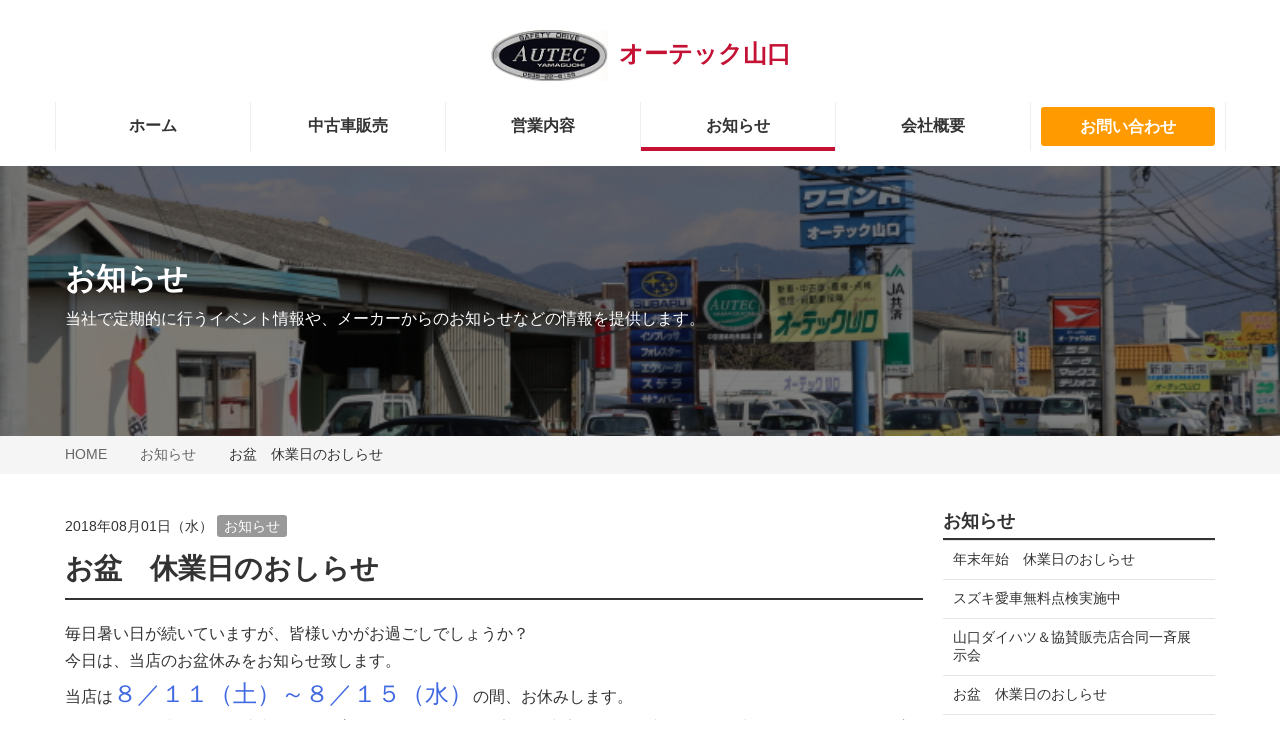

--- FILE ---
content_type: text/html; charset=UTF-8
request_url: http://autec-y.com/news/entry-96.html
body_size: 5876
content:
<!DOCTYPE html>
<!--[if lt IE 7]><html class="no-js lt-ie9 lt-ie8 lt-ie7" lang="ja"> <![endif]-->
<!--[if IE 7]><html class="no-js lt-ie9 lt-ie8" lang="ja"> <![endif]-->
<!--[if IE 8]><html class="no-js lt-ie9" lang="ja"> <![endif]-->
<!--[if gt IE 8]><!--> <html class="no-js" lang="ja"><!--<![endif]-->
<head>
<meta charset="UTF-8">
<meta http-equiv="X-UA-Compatible" content="IE=edge">

<link rel="canonical" href="http://autec-y.com/news/entry-96.html">
<title>お盆　休業日のおしらせ | お知らせ | オーテック山口</title>
<meta name="viewport" content="width=device-width, initial-scale=1.0">


<meta property="og:url" content="http://autec-y.com/news/entry-96.html">
<meta property="og:site_name" content="オーテック山口">
<meta property="og:title" content="お盆　休業日のおしらせ | お知らせ | オーテック山口">


<meta property="og:type" content="article">

<meta property="og:image" content="http://autec-y.com/">



<link rel="alternate" type="application/rss+xml" title="RSS 2.0" href="http://autec-y.com/rss2.xml">
<link rel="stylesheet" href="/themes/system/css/normalize.css">
<link rel="stylesheet" href="/themes/system/css/acms-admin.min.css">
<link rel="stylesheet" href="/themes/system/css/acms.min.css">
<link rel="stylesheet" href="/themes/autec-y@simple2016/css/site.min.css">
<link rel="stylesheet" href="/themes/autec-y@simple2016/css/print.min.css" media="print">
<link rel="stylesheet" href="/themes/autec-y@simple2016/css/custom.css">
<!-- 構造化データ -->

<script type="application/ld+json">
{
	"@context": "http://schema.org",
	"@type": "BreadcrumbList",
	"itemListElement":
	[
	{
		"@type": "ListItem",
		"position": 1,
		"item":
		{
		"@id": "http://autec-y.com/",
		"name": "HOME"
		}
	},
	{
		"@type": "ListItem",
		"position": 2,
		"item":
		{
		"@id": "http://autec-y.com/news/",
		"name": "お知らせ"
		}
	},
	{
		"@type": "ListItem",
		"position": 3,
		"item":
		{
		"@id": "http://autec-y.com/news/entry-96.html",
		"name": "お盆　休業日のおしらせ"
		}
	}
	]
}
</script>


<script src="/js/library/jquery/jquery-2.2.3.min.js" charset="UTF-8"></script>

<script src="/acms.js?domains=autec-y.com&amp;jsDir=js/&amp;themesDir=/themes/&amp;bid=1&amp;cid=6&amp;eid=96&amp;googleApiKey=AIzaSyCz3LJyZOwL1o3rjEDg8Vk-rCAHo4OfQJ8&amp;jQuery=2.2.3&amp;jQueryMigrate=off&amp;umfs=2M&amp;pms=8M&amp;mfu=20&amp;lgImg=:1716&amp;jpegQuality=95&amp;ccd=news&amp;ecd=entry-96.html&amp;scriptRoot=/" charset="UTF-8" id="acms-js"></script>
<script src="/themes/system/js/modernizr.js"></script>
<script src="/themes/autec-y@simple2016/js/site.js" charset="UTF-8"></script>
<!-- Global site tag (gtag.js) - Google Analytics -->
<script async src="https://www.googletagmanager.com/gtag/js?id=UA-69008819-21"></script>
<script>
  window.dataLayer = window.dataLayer || [];
  function gtag(){dataLayer.push(arguments);}
  gtag('js', new Date());

  gtag('config', 'UA-69008819-21');
</script>


<meta name="generator" content="a-blog cms" />
</head>

<body>
	

	<!-- ヘッダー -->
	<!-- 公式SNSボタンを使うために必要なJS -->
<div id="fb-root"></div>
<script>(function(d, s, id) {
  var js, fjs = d.getElementsByTagName(s)[0];
  if (d.getElementById(id)) return;
  js = d.createElement(s); js.id = id;
  js.src = "//connect.facebook.net/ja_JP/sdk.js#xfbml=1&version=v2.6";
  fjs.parentNode.insertBefore(js, fjs);
}(document, 'script', 'facebook-jssdk'));</script>

<script>!function(d,s,id){var js,fjs=d.getElementsByTagName(s)[0],p=/^http:/.test(d.location)?'http':'https';if(!d.getElementById(id)){js=d.createElement(s);js.id=id;js.src=p+'://platform.twitter.com/widgets.js';fjs.parentNode.insertBefore(js,fjs);}}(document, 'script', 'twitter-wjs');</script>



<header class="head-wrapper">
	<div class="acms-container">
		<div class="header header-stack" role="banner">
			
			<div class="header-logo">
			<div>
				<p class="site-name"><a href="http://autec-y.com/">
					<img src="/archives/001/201702/793d5de57a3700ea773cb9d41e20a43d.jpg" alt="オーテック山口" class="site-logo"><span class="siteNameText">オーテック山口</span></a>
				</p>
				
			</div>

				<div class="acms-hide-pc">
					<nav class="site-header js-offcanvas-header">
						<a id="nav-open-btn" class="nav-menu-btn js-offcanvas-btn js-offcanvas-btn-l" href="#offcanvas" data-target="#offcanvas" tabindex="-1"><i class="acms-icon-sort"></i><span class="nav-menu-btn-text">メニュー</span></a>
						<ul class="nav-menu-action">
							<li class="nav-menu-action-item"><a href="http://autec-y.com/company/access.html" title="交通アクセスを見る" class="nav-menu-action-link head-access"><i class="acms-icon-map-pin"></i></a></li>
							<li class="nav-menu-action-item"><a href="http://autec-y.com/contact/" title="メールする" class="nav-menu-action-link head-access"><i class="acms-icon-config_mail"></i></a></li>
							<li class="nav-menu-action-item"><a href="tel:0120-484-489  （0835-22-6155）" title="電話をかける" class="nav-menu-action-link head-tel"><i class="acms-icon-tel"></i></a></li>
						</ul>
					</nav>
				</div>
			</div>
			
			<div class="header-nav">
				<div class="acms-grid">
					<!-- グローバルナビ -->
					
<nav class="navbar">



	<ul>
		<li  class="js-link_match_location-full">
			<a href="http://autec-y.com/#top"   target="_self">
			ホーム
			</a>
			
	

	
		
			
			
			
			</li>
	

	
		<li  class="js-link_match_location">
			<a href="http://autec-y.com/usedcar/"   target="_self">
			中古車販売
			</a>
			
	

	
		
			
			
			
			</li>
	

	
		<li  class="js-link_match_location">
			<a href="http://autec-y.com/contents/"   target="_self">
			営業内容
			</a>
			
	

	
		
			
			
			
			</li>
	

	
		<li  class="js-link_match_location">
			<a href="http://autec-y.com/news/"   target="_self">
			お知らせ
			</a>
			
	

	
		
			
			
			
			</li>
	

	
		<li  class="js-link_match_location">
			<a href="http://autec-y.com/company/"   target="_self">
			会社概要
			</a>
			
	

	
		
			
			
			
			</li>
	

	
		<li  class="js-link_match_location navbar-btn">
			<a href="http://autec-y.com/contact/"  class="btn-attention" target="_self">
			お問い合わせ
			</a>
			
	

	
		
			
			
			
			</li>
	

	
		
			
			
			
			
	</ul>

<a href="#top" class="acms-hide-tb acms-hide-pc">メニューを閉じる</a>
</nav>

				</div>
			</div>
		</div>
	</div>
</header>


	<!-- ページタイトル -->
			<div class="page-title-wrapper" style="background-image: url(/archives/001/201703/d94b44db78864bcabe0a8abb19f229d7.jpg);">
			<div class="page-title-filter"></div>
			<div class="page-title-inner">
				<div class="acms-container">
				
					<p class="page-title">お知らせ</p>
					<p class="page-description">当社で定期的に行うイベント情報や、メーカーからのお知らせなどの情報を提供します。</p>
				</div>
			</div>
		</div>
		
		

	<!-- トピックパス -->
	
<nav class="topicpath">
	<ol class="topicpath-list acms-container sp-container clearfix">
		
		<li class="topicpath-item">
			
			<a href="http://autec-y.com/" class="topicpath-link">HOME</a>
		</li>
		

		
		<li class="topicpath-item">
			
			
			<a href="http://autec-y.com/news/" class="topicpath-link">お知らせ</a>
		</li>
		

		
		<li class="topicpath-item">
			
			
			<a href="http://autec-y.com/news/entry-96.html" class="topicpath-link">お盆　休業日のおしらせ</a>
		</li>
		
	</ol>
</nav>



	<div class="acms-container sp-container">

	<!-- ※管理用パーツ -->
	




		<div class="acms-grid">

			<!-- メイン -->
			<main class="acms-col-md-9 main">

				<!-- エントリーボディ -->
				


<!-- 1記事▼▼ -->




<article class="entry clearfix ">
	

	<!-- エントリーのタイトル　開始▼▼ -->
	
	<header class="acms-page-header page-header">
		<p class="entryInfo">
		<time datetime="2018-08-01">2018年08月01日（水）</time>
		
		<span class="acms-label entry-category"><a href="http://autec-y.com/news/">お知らせ</a></span>
		
		</p>
		<h1 class="entry-title"><a href="http://autec-y.com/news/entry-96.html">お盆　休業日のおしらせ</a></h1>
		
	</header>
	

	
	<div class="acms-entry entry-column">
		<div class="acms-grid">
			
			


<!-- テキスト -->

<p>毎日暑い日が続いていますが、皆様いかがお過ごしでしょうか？<br />
今日は、当店のお盆休みをお知らせ致します。<br />
当店は<font size="5"><font color="#4169E1">８／１１（土）～８／１５（水）</font></font>の間、お休みします。<br />
夏休みで、帰省したり、遠出の機会も増えると思いますが、安全で快適なドライブの為にも、走行前のチェックをお忘れなく☆<br />
お盆前は、込み合うこともございますので、早目のご予約、ご来店をお待ちしております♪</p>





























			<hr class="clearHidden" />
			
			<!-- 続きを読む -->
			
		</div>
	</div>
	

	

	

	

	
	<footer class="entry-footer">
	<div class="clearfix">
		<div class="entry-tag-wrapper acms-col-md-6">
			
		</div>
		<div class="acms-col-md-6">
			<!-- SNSシェアボタン -->
			<div class="share-wrapper">
	<p class="share-text">シェアする</p>
	<ul class="share-list">
		<li class="share-item"><a href="http://www.facebook.com/share.php?u=http://autec-y.com/news/entry-96.html" onclick="window.open(this.href, 'FBwindow', 'width=650, height=450, menubar=no, toolbar=no, scrollbars=yes'); return false;" class="share-item-facebook"><span class="acms-icon-facebook"></span></a></li>
		<li class="share-item"><a href="http://twitter.com/share?url=http://autec-y.com/news/entry-96.html&amp;text=お盆　休業日のおしらせ&nbsp;オーテック山口" target="_blank" class="share-item-twitter"><span class="acms-icon-twitter"></span></a></li>
		<li class="share-item"><a href="https://plus.google.com/share?url=http://autec-y.com/news/entry-96.html" onclick="window.open(this.href, 'Gwindow', 'width=650, height=450, menubar=no, toolbar=no, scrollbars=yes'); return false;" class="share-item-gplus"><span class="acms-icon-gplus"></span></a></li>
	</ul>
</div>

		</div>
	</div>
	</footer>
	

	<div class="acms-box-medium">
	

	</div>

</article>

<!-- 1記事▲▲ -->

<!-- ページャー -->



<ul class="serial-nav clearfix">
	<li class="serial-nav-item serial-nav-item-prev">
		<a href="http://autec-y.com/news/entry-94.html">&laquo; 前のエントリー</a>
		
	</li>
	<li class="serial-nav-item serial-nav-item-next"><a href="http://autec-y.com/news/entry-97.html">次のエントリー &raquo;</a>
		
	</li>
</ul>







				<!-- 確認用テンプレート -->
				

			</main>

			<div class="acms-col-md-3 sub">

				<!-- エントリーリスト -->
				
<section class="module-section">
	

	<div class="module-header clearfix">
		<h2 class="module-heading">お知らせ</h2>
	</div>
	<ul class="acms-list-group">
		
		<li class=""><a href="http://autec-y.com/news/entry-105.html" class="acms-list-group-item">年末年始　休業日のおしらせ</a></li>
		
		<li class=""><a href="http://autec-y.com/news/entry-104.html" class="acms-list-group-item">スズキ愛車無料点検実施中</a></li>
		
		<li class=""><a href="http://autec-y.com/news/entry-97.html" class="acms-list-group-item">山口ダイハツ＆協賛販売店合同一斉展示会</a></li>
		
		<li class=""><a href="http://autec-y.com/news/entry-96.html" class="acms-list-group-item">お盆　休業日のおしらせ</a></li>
		
		<li class=""><a href="http://autec-y.com/news/entry-94.html" class="acms-list-group-item">山口ダイハツ＆協賛販売店　合同一斉展示会</a></li>
		
		<li class=""><a href="http://autec-y.com/news/entry-93.html" class="acms-list-group-item">新型車 &quot; トコット &quot; 展示中 !!　</a></li>
		
		<li class=""><a href="http://autec-y.com/news/entry-92.html" class="acms-list-group-item">梅雨到来。タイヤをチェック！</a></li>
		
		<li class=""><a href="http://autec-y.com/news/entry-88.html" class="acms-list-group-item">ゴールデンウィーク休業日のおしらせ</a></li>
		
		<li class=""><a href="http://autec-y.com/news/entry-86.html" class="acms-list-group-item">新生活へむけて、お車をお考えの方へ!!</a></li>
		
		<li class=""><a href="http://autec-y.com/news/entry-85.html" class="acms-list-group-item">２０１８年　営業開始のご挨拶</a></li>
		
	</ul>
</section>


				<!-- カテゴリーリスト -->
				


				<div id="offcanvas" class="js-offcanvas offcanvas-bar">
					<div class="acms-hide-pc">
						<!-- グローバルナビ -->
						<nav class="offcanvas-nav">

	<ul class="clearfix">
		<li  class="js-link_match_location-full">
			<a href="http://autec-y.com/#top"   target="_self">
			ホーム
			</a>
			
	

	
		
			
			
			
			</li>
	

	
		<li  class="js-link_match_location">
			<a href="http://autec-y.com/usedcar/"   target="_self">
			中古車販売
			</a>
			
	

	
		
			
			
			
			</li>
	

	
		<li  class="js-link_match_location">
			<a href="http://autec-y.com/contents/"   target="_self">
			営業内容
			</a>
			
	

	
		
			
			
			
			</li>
	

	
		<li  class="js-link_match_location">
			<a href="http://autec-y.com/news/"   target="_self">
			お知らせ
			</a>
			
	

	
		
			
			
			
			</li>
	

	
		<li  class="js-link_match_location">
			<a href="http://autec-y.com/company/"   target="_self">
			会社概要
			</a>
			
	

	
		
			
			
			
			</li>
	

	
		<li  class="js-link_match_location navbar-btn">
			<a href="http://autec-y.com/contact/"  class="btn-attention" target="_self">
			お問い合わせ
			</a>
			
	

	
		
			
			
			
			</li>
	

	
		
			
			
			
			
	</ul>
</nav>


					</div>

					<!-- 検索フォーム -->
					<div class="module-section">
	<section class="search">
	<div class="module-header clearfix">
		<h2 class="module-heading">検索</h2>
	</div>
		<form action="/entry.html" method="post" name="searchForm" class="acms-form search-form" role="search">
			<div class="acms-form-action">
				<input type="search" id="searchForm" name="keyword" value="" size="15" class="search-form-input">
				<input type="hidden" name="query" value="keyword">
				<span class="acms-form-side-btn"><button type="submit" name="ACMS_POST_2GET" class="acms-btn btn-search"><span class="acms-icon-search"></span><span class="acms-hide-visually">検索</span></button></span>
				<input type="hidden" name="tpl" value="/entry.html">
				<input type="hidden" name="bid" value="1">
			</div>
		</form>
	</section>
</div>

					<!-- ピックアップリスト -->
					

					<!-- バナー -->
					
<section class="module-section">
	

	
	<div class="module-header clearfix">
		<h2 class="module-heading">取扱自動車メーカー</h2>
	</div>
	<ul class="banner">
		
		<li class="banner-list-item ">
			
			
			<a href="http://www.toyota.co.jp/index.html" target="_blank"><img src="/archives/001/201702/0af8adf337134c2948e125b1bc933990.gif" width="100" height="17" alt="" class="acms-img-responsive" /></a>
			
		</li>
		
		<li class="banner-list-item ">
			
			
			<a href="http://www.nissan.co.jp/" target="_blank"><img src="/archives/001/201702/a830292406450234e5d4c433fa337b8c.gif" width="140" height="43" alt="" class="acms-img-responsive" /></a>
			
		</li>
		
		<li class="banner-list-item ">
			
			
			<a href="http://www.honda.co.jp/" target="_blank"><img src="/archives/001/201702/a0e0b801759a6c324e7bf8b83a327b7d.gif" width="107" height="25" alt="" class="acms-img-responsive" /></a>
			
		</li>
		
		<li class="banner-list-item ">
			
			
			<a href="http://www.subaru.jp/index.html" target="_blank"><img src="/archives/001/201702/ed47cdda2ac0905a3cd10ba0a6b4d324.gif" width="130" height="20" alt="" class="acms-img-responsive" /></a>
			
		</li>
		
		<li class="banner-list-item ">
			
			
			<a href="http://www.suzuki.co.jp/" target="_blank"><img src="/archives/001/201702/93ed2df2d422cfcf38aac653310c62b4.gif" width="138" height="29" alt="" class="acms-img-responsive" /></a>
			
		</li>
		
		<li class="banner-list-item ">
			
			
			<a href="http://www.mitsubishi-motors.co.jp/" target="_blank"><img src="/archives/001/201702/79c9ae010f5683dfa3411dfd299cb0ed.gif" width="76" height="45" alt="" class="acms-img-responsive" /></a>
			
		</li>
		
		<li class="banner-list-item ">
			
			
			<a href="http://www.daihatsu.co.jp/" target="_blank"><img src="/archives/001/201702/e4ce3a91a4a73c01458b1de8c531d92a.gif" width="141" height="27" alt="" class="acms-img-responsive" /></a>
			
		</li>
		
		<li class="banner-list-item ">
			
			
			<a href="http://www.mazda.co.jp/" target="_blank"><img src="/archives/001/201702/03df89950d9f9a3d52998333c6244041.gif" width="50" height="53" alt="" class="acms-img-responsive" /></a>
			
		</li>
		
		<li class="banner-list-item ">
			
			<br><font size="4"><b>リンク集</b></font><br>
<font size="4"><b>＿＿＿＿＿＿＿＿＿＿＿＿＿</b></font>
			
			
		</li>
		
		<li class="banner-list-item ">
			
			
			<a href="http://www.mlit.go.jp/jidosha/carinf/rcl/hotline.html" target="_blank"><img src="/archives/001/201708/98e1c3ee22d9f73fcd69a820c0654b09.gif" width="168" height="47" alt="" class="acms-img-responsive" /></a>
			
		</li>
		
		<li class="banner-list-item ">
			
			
			<a href="https://www.goo-net.com/usedcar_shop/1002156/showroom.html" target="_blank"><img src="/archives/001/201810/c02d6240697f0aac0c29e0af706b5db1.gif" width="168" height="47" alt="" class="acms-img-responsive" /></a>
			
		</li>
		
		<li class="banner-list-item ">
			
			
			<a href="http://www.kurakazu.com/company/" target="_blank"><img src="/archives/001/201708/2843fc7eeb1ddf0b24eadfcffcef0a35.png" width="183" height="47" alt="" class="acms-img-responsive" /></a>
			
		</li>
		
	</ul>
</section>


					<!-- リンクリスト -->
					

					<div class="acms-hide-pc">
						<!-- SNSアカウントへのリンク -->
						
<ul class="sns-list">
	
	
	
	
</ul>
					</div>

					<a class="js-offcanvas-close close-btn" id="nav-close-btn" href="#top">コンテンツに戻る</a>
				</div>
			</div>
		</div>
	</div>

	<!-- お問い合わせ -->
	<div class="suggest-box">
	<div class="narrow-container sp-container">
		<div class="suggest-inner">
			<div class="suggest-half">
				
				<div class="suggest-item">
					<p class="suggest-text">お電話でのお問い合せはこちら（受付時間 9:00〜18:00）</p>
					<p class="suggest-tel"><span class="acms-icon-tel"></span><a href="tel:0120-484-489  （0835-22-6155）">0120-484-489  （0835-22-6155）</a></p>
					
				</div>
				
			</div>
			<div class="suggest-half">
				<div class="suggest-item">
					<p class="suggest-btn acms-text-right"><a href="http://autec-y.com/contact/" class="btn-attention-block-large">お問い合わせ</a></p>
				</div>
			</div>
		</div>
	</div>
</div>

	<!-- フッター -->
	<footer class="foot-wrapper">
	
	<div class="footer acms-container sp-container">
		<div class="acms-grid">
			<address class="acms-col-md-4">
				<dl class="company-about">
					<dt class="company-name">オーテック山口　公式サイト</dt>
					<dd class="company-detail">〒747-0054</dd>
					<dd class="company-detail">山口県防府市開出西町32番23号</dd>
					<dd class="company-detail">TEL : <a href="tel:0120-484-489  （0835-22-6155）">0120-484-489  （0835-22-6155）</a></dd>
				</dl>
				
			</address>

			<div class="acms-col-md-8">

				<div class="acms-hide acms-block-lg acms-block-xl">
					<!-- SNSアカウントへのリンク -->
					
<ul class="sns-list">
	
	
	
	
</ul>
				</div>
				<p class="page-top"><a class="scrollTo" href="#"><span class="page-top-btn">ページの先頭へ</span></a></p>
			</div>
		</div>
	</div>

	<div class="copyright">
		<p class="copyright-text acms-container acms-text-center">&copy;2017 Autec YAMAGUCHI Co.,Ltd</p>
	</div>
	
</footer>


</body>
</html>


--- FILE ---
content_type: text/css
request_url: http://autec-y.com/themes/system/css/acms.min.css
body_size: 18847
content:
@charset "utf-8";
/*
 * acms.css Ver.1.2.0 (http://www.a-blogcms.jp)
 * Copyright a-blog cms | MIT License
 *
 * カスタマイズする場合は、オリジナルのテーマにコピーしてご利用ください。
 */
.acms-container{max-width:980px;margin-right:auto;margin-left:auto;padding-right:10px;padding-left:10px;box-sizing:border-box}.acms-grid,.acms-grid-r{margin-left:-10px;margin-right:-10px}.acms-grid-r:after,.acms-grid-r:before,.acms-grid:after,.acms-grid:before{content:" ";display:table}.acms-grid-r:after,.acms-grid:after{clear:both}.acms-grid-negative{margin-left:0;margin-right:0}[class*=acms-col]{min-height:1px;padding-left:10px;padding-right:10px}@media (min-width:768px){.acms-grid,.acms-grid-r{margin-left:-10px;margin-right:-10px}[class*=acms-col]{padding-left:10px;padding-right:10px}}[class*=acms-col],[class*=acms-col]:after,[class*=acms-col]:before{box-sizing:border-box}.acms-col-1{float:left;width:8.33333%}.acms-col-2{float:left;width:16.66667%}.acms-col-3{float:left;width:25%}.acms-col-4{float:left;width:33.33333%}.acms-col-5{float:left;width:41.66667%}.acms-col-6{float:left;width:50%}.acms-col-7{float:left;width:58.33333%}.acms-col-8{float:left;width:66.66667%}.acms-col-9{float:left;width:75%}.acms-col-10{float:left;width:83.33333%}.acms-col-11{float:left;width:91.66667%}.acms-col-12{float:none;width:100%}[class*=acms-pull],[class*=acms-push]{position:relative}.acms-push-1{left:8.33333%}.acms-push-2{left:16.66667%}.acms-push-3{left:25%}.acms-push-4{left:33.33333%}.acms-push-5{left:41.66667%}.acms-push-6{left:50%}.acms-push-7{left:58.33333%}.acms-push-8{left:66.66667%}.acms-push-9{left:75%}.acms-push-10{left:83.33333%}.acms-push-11{left:91.66667%}.acms-pull-1{right:8.33333%}.acms-pull-2{right:16.66667%}.acms-pull-3{right:25%}.acms-pull-4{right:33.33333%}.acms-pull-5{right:41.66667%}.acms-pull-6{right:50%}.acms-pull-7{right:58.33333%}.acms-pull-8{right:66.66667%}.acms-pull-9{right:75%}.acms-pull-10{right:83.33333%}.acms-pull-11{right:91.66667%}@media (min-width:480px){.acms-col-sm-1{float:left;width:8.33333%}.acms-col-sm-2{float:left;width:16.66667%}.acms-col-sm-3{float:left;width:25%}.acms-col-sm-4{float:left;width:33.33333%}.acms-col-sm-5{float:left;width:41.66667%}.acms-col-sm-6{float:left;width:50%}.acms-col-sm-7{float:left;width:58.33333%}.acms-col-sm-8{float:left;width:66.66667%}.acms-col-sm-9{float:left;width:75%}.acms-col-sm-10{float:left;width:83.33333%}.acms-col-sm-11{float:left;width:91.66667%}.acms-col-sm-12{float:none;width:100%}[class*=acms-push-sm]{position:relative;right:auto}.acms-push-sm-auto{left:auto}.acms-push-sm-1{left:8.33333%}.acms-push-sm-2{left:16.66667%}.acms-push-sm-3{left:25%}.acms-push-sm-4{left:33.33333%}.acms-push-sm-5{left:41.66667%}.acms-push-sm-6{left:50%}.acms-push-sm-7{left:58.33333%}.acms-push-sm-8{left:66.66667%}.acms-push-sm-9{left:75%}.acms-push-sm-10{left:83.33333%}.acms-push-sm-11{left:91.66667%}[class*=acms-pull-sm]{position:relative;left:auto}.acms-pull-sm-auto{right:auto}.acms-pull-sm-1{right:8.33333%}.acms-pull-sm-2{right:16.66667%}.acms-pull-sm-3{right:25%}.acms-pull-sm-4{right:33.33333%}.acms-pull-sm-5{right:41.66667%}.acms-pull-sm-6{right:50%}.acms-pull-sm-7{right:58.33333%}.acms-pull-sm-8{right:66.66667%}.acms-pull-sm-9{right:75%}.acms-pull-sm-10{right:83.33333%}.acms-pull-sm-11{right:91.66667%}}@media (min-width:768px){.acms-col-md-1{float:left;width:8.33333%}.acms-col-md-2{float:left;width:16.66667%}.acms-col-md-3{float:left;width:25%}.acms-col-md-4{float:left;width:33.33333%}.acms-col-md-5{float:left;width:41.66667%}.acms-col-md-6{float:left;width:50%}.acms-col-md-7{float:left;width:58.33333%}.acms-col-md-8{float:left;width:66.66667%}.acms-col-md-9{float:left;width:75%}.acms-col-md-10{float:left;width:83.33333%}.acms-col-md-11{float:left;width:91.66667%}.acms-col-md-12{float:none;width:100%}[class*=acms-push-md]{position:relative;right:auto}.acms-push-md-auto{left:auto}.acms-push-md-1{left:8.33333%}.acms-push-md-2{left:16.66667%}.acms-push-md-3{left:25%}.acms-push-md-4{left:33.33333%}.acms-push-md-5{left:41.66667%}.acms-push-md-6{left:50%}.acms-push-md-7{left:58.33333%}.acms-push-md-8{left:66.66667%}.acms-push-md-9{left:75%}.acms-push-md-10{left:83.33333%}.acms-push-md-11{left:91.66667%}[class*=acms-pull-md]{position:relative;left:auto}.acms-pull-md-auto{right:auto}.acms-pull-md-1{right:8.33333%}.acms-pull-md-2{right:16.66667%}.acms-pull-md-3{right:25%}.acms-pull-md-4{right:33.33333%}.acms-pull-md-5{right:41.66667%}.acms-pull-md-6{right:50%}.acms-pull-md-7{right:58.33333%}.acms-pull-md-8{right:66.66667%}.acms-pull-md-9{right:75%}.acms-pull-md-10{right:83.33333%}.acms-pull-md-11{right:91.66667%}}@media (min-width:1024px){.acms-col-lg-1{float:left;width:8.33333%}.acms-col-lg-2{float:left;width:16.66667%}.acms-col-lg-3{float:left;width:25%}.acms-col-lg-4{float:left;width:33.33333%}.acms-col-lg-5{float:left;width:41.66667%}.acms-col-lg-6{float:left;width:50%}.acms-col-lg-7{float:left;width:58.33333%}.acms-col-lg-8{float:left;width:66.66667%}.acms-col-lg-9{float:left;width:75%}.acms-col-lg-10{float:left;width:83.33333%}.acms-col-lg-11{float:left;width:91.66667%}.acms-col-lg-12{float:none;width:100%}[class*=acms-push-lg]{position:relative;right:auto}.acms-push-lg-auto{left:auto}.acms-push-lg-1{left:8.33333%}.acms-push-lg-2{left:16.66667%}.acms-push-lg-3{left:25%}.acms-push-lg-4{left:33.33333%}.acms-push-lg-5{left:41.66667%}.acms-push-lg-6{left:50%}.acms-push-lg-7{left:58.33333%}.acms-push-lg-8{left:66.66667%}.acms-push-lg-9{left:75%}.acms-push-lg-10{left:83.33333%}.acms-push-lg-11{left:91.66667%}[class*=acms-pull-lg]{position:relative;left:auto}.acms-pull-lg-auto{right:auto}.acms-pull-lg-1{right:8.33333%}.acms-pull-lg-2{right:16.66667%}.acms-pull-lg-3{right:25%}.acms-pull-lg-4{right:33.33333%}.acms-pull-lg-5{right:41.66667%}.acms-pull-lg-6{right:50%}.acms-pull-lg-7{right:58.33333%}.acms-pull-lg-8{right:66.66667%}.acms-pull-lg-9{right:75%}.acms-pull-lg-10{right:83.33333%}.acms-pull-lg-11{right:91.66667%}}@media (min-width:1440px){.acms-col-xl-1{float:left;width:8.33333%}.acms-col-xl-2{float:left;width:16.66667%}.acms-col-xl-3{float:left;width:25%}.acms-col-xl-4{float:left;width:33.33333%}.acms-col-xl-5{float:left;width:41.66667%}.acms-col-xl-6{float:left;width:50%}.acms-col-xl-7{float:left;width:58.33333%}.acms-col-xl-8{float:left;width:66.66667%}.acms-col-xl-9{float:left;width:75%}.acms-col-xl-10{float:left;width:83.33333%}.acms-col-xl-11{float:left;width:91.66667%}.acms-col-xl-12{float:none;width:100%}[class*=acms-push-xl]{position:relative;right:auto}.acms-push-xl-auto{left:auto}.acms-push-xl-1{left:8.33333%}.acms-push-xl-2{left:16.66667%}.acms-push-xl-3{left:25%}.acms-push-xl-4{left:33.33333%}.acms-push-xl-5{left:41.66667%}.acms-push-xl-6{left:50%}.acms-push-xl-7{left:58.33333%}.acms-push-xl-8{left:66.66667%}.acms-push-xl-9{left:75%}.acms-push-xl-10{left:83.33333%}.acms-push-xl-11{left:91.66667%}[class*=acms-pull-xl]{position:relative;left:auto}.acms-pull-xl-auto{right:auto}.acms-pull-xl-1{right:8.33333%}.acms-pull-xl-2{right:16.66667%}.acms-pull-xl-3{right:25%}.acms-pull-xl-4{right:33.33333%}.acms-pull-xl-5{right:41.66667%}.acms-pull-xl-6{right:50%}.acms-pull-xl-7{right:58.33333%}.acms-pull-xl-8{right:66.66667%}.acms-pull-xl-9{right:75%}.acms-pull-xl-10{right:83.33333%}.acms-pull-xl-11{right:91.66667%}}.acms-entry .acms-col-12{clear:both}.acms-btn{display:inline-block;padding:13px 10px;border:1px solid #a7a7aa;border-radius:3px;background-color:#ccc;text-decoration:none;text-align:center;font-size:16px;line-height:1;background-color:#f9f9f9;background-image:linear-gradient(180deg,#f9f9f9,#e1e1e1);color:#333}@media screen and (min-width:768px){.acms-btn{font-size:14px}}.acms-btn.acms-btn-hover,.acms-btn:hover{border:1px solid #868688;background-color:#f9f9f9;background-image:linear-gradient(180deg,#f9f9f9,#e1e1e1);color:#333;text-decoration:none}.acms-btn.acms-btn-active,.acms-btn:active,.acms-btn:hover,.acms-btn:link,.acms-btn:visited{color:#333}.acms-btn.acms-btn-active,.acms-btn:active{border:1px solid #aaa;background-color:#e1e1e1;box-shadow:inset 0 1px 2px #b2b2b2;color:#333;text-decoration:none}.acms-btn:focus{outline:none;border-color:#137af3}.acms-btn.acms-btn-primary{border:1px solid #004cc5;background-color:#004cc5;background-image:linear-gradient(180deg,#005cee,#004cc5);color:#fff}.acms-btn.acms-btn-primary.hover,.acms-btn.acms-btn-primary:hover{border:1px solid #002b6e;background-color:#0050cf;background-image:linear-gradient(180deg,#0364ff,#0050cf);color:#fff;text-decoration:none}.acms-btn.acms-btn-primary:active,.acms-btn.acms-btn-primary:hover,.acms-btn.acms-btn-primary:link,.acms-btn.acms-btn-primary:visited{color:#fff}.acms-btn.acms-btn-primary.active,.acms-btn.acms-btn-primary:active{border:1px solid #002b6e;background-color:#004cc5;box-shadow:inset 0 1px 2px #002b6e;color:#fff;text-decoration:none}.acms-btn.acms-btn-primary:focus{outline:none;border-color:#002b6e}.acms-btn.acms-btn-info{border:1px solid #4b4b4b;background-color:#4b4b4b;background-image:linear-gradient(180deg,#5f5f5f,#4b4b4b);color:#fff}.acms-btn.acms-btn-info:hover{border:1px solid #202020;background-color:#505050;background-image:linear-gradient(180deg,#6a6a6a,#505050);color:#fff;text-decoration:none}.acms-btn.acms-btn-info:active,.acms-btn.acms-btn-info:hover,.acms-btn.acms-btn-info:link,.acms-btn.acms-btn-info:visited{color:#fff}.acms-btn.acms-btn-info.active,.acms-btn.acms-btn-info:active{border:1px solid #202020;background-color:#4b4b4b;box-shadow:inset 0 1px 2px #202020;color:#fff;text-decoration:none}.acms-btn.acms-btn-info:focus{outline:none;border-color:#202020}.acms-btn.acms-btn-success{border:1px solid #618e00;background-color:#618e00;background-image:linear-gradient(180deg,#7db700,#618e00);color:#fff}.acms-btn.acms-btn-success:hover{border:1px solid #263700;background-color:#689800;background-image:linear-gradient(180deg,#8bcb00,#689800);color:#fff;text-decoration:none}.acms-btn.acms-btn-success:active,.acms-btn.acms-btn-success:hover,.acms-btn.acms-btn-success:link,.acms-btn.acms-btn-success:visited{color:#fff}.acms-btn.acms-btn-success.active,.acms-btn.acms-btn-success:active{border:1px solid #263700;background-color:#618e00;box-shadow:inset 0 1px 2px #263700;color:#fff;text-decoration:none}.acms-btn.acms-btn-success:focus{outline:none;border-color:#263700}.acms-btn.acms-btn-warning{border:1px solid #c57300;background-color:#c57300;background-image:linear-gradient(180deg,#ee8b00,#c57300);color:#fff}.acms-btn.acms-btn-warning:hover{border:1px solid #6e4000;background-color:#cf7900;background-image:linear-gradient(180deg,#ff9603,#cf7900);color:#fff;text-decoration:none}.acms-btn.acms-btn-warning:active,.acms-btn.acms-btn-warning:hover,.acms-btn.acms-btn-warning:link,.acms-btn.acms-btn-warning:visited{color:#fff}.acms-btn.acms-btn-warning.active,.acms-btn.acms-btn-warning:active{border:1px solid #6e4000;background-color:#c57300;box-shadow:inset 0 1px 2px #6e4000;color:#fff;text-decoration:none}.acms-btn.acms-btn-warning:focus{outline:none;border-color:#6e4000}.acms-btn.acms-btn-danger{border:1px solid #c5001d;background-color:#c5001d;background-image:linear-gradient(180deg,#ee0023,#c5001d);color:#fff}.acms-btn.acms-btn-danger:hover{border:1px solid #6e0010;background-color:#cf001f;background-image:linear-gradient(180deg,#ff0328,#cf001f);color:#fff;text-decoration:none}.acms-btn.acms-btn-danger:active,.acms-btn.acms-btn-danger:hover,.acms-btn.acms-btn-danger:link,.acms-btn.acms-btn-danger:visited{color:#fff}.acms-btn.acms-btn-danger.active,.acms-btn.acms-btn-danger:active{border:1px solid #6e0010;background-color:#c5001d;box-shadow:inset 0 1px 2px #6e0010;color:#fff;text-decoration:none}.acms-btn.acms-btn-danger:focus{outline:none;border-color:#6e0010}.acms-btn.acms-btn-link,.acms-btn .acms-btn-link:active,.acms-btn .acms-btn-link:hover,.acms-btn .acms-btn-link:visited{border:0!important;color:#428bca;text-decoration:underline;background:none;border-radius:0}.acms-btn.acms-btn-link:hover{color:#2e67a5}.acms-btn.acms-btn-link:active{box-shadow:none}.acms-btn-flat{display:inline-block;padding:14px 20px;border-radius:4px;text-align:center;text-decoration:none;font-size:16px;font-weight:700;line-height:1.2;cursor:pointer;background-color:#eee;border:1px solid #d6d6d6;color:#666}@media screen and (min-width:768px){.acms-btn-flat{font-size:13px}}.acms-btn-flat.acms-btn-hover,.acms-btn-flat:hover,a .acms-btn-flat:hover{box-shadow:0 1px 1px rgba(0,0,0,.1);color:#666;background-color:#eee;border:1px solid #a7a7a7;text-decoration:none}.acms-btn-flat:visited,a .acms-btn-flat:visited{color:#666}.acms-btn-flat.acms-btn-active,.acms-btn-flat:active,.acms-btn-flat:focus,a .acms-btn-flat:active,a .acms-btn-flat:focus{background-color:#d6d6d6;box-shadow:inset 0 1px 2px rgba(0,0,0,.2);border:1px solid #a6a6a6;color:#666}.acms-btn-flat-primary{background-color:#005cee;border:1px solid #004cc5;color:#fff}.acms-btn-flat-primary.acms-btn-hover,.acms-btn-flat-primary:hover,a .acms-btn-flat-primary:hover{box-shadow:0 1px 1px rgba(0,0,0,.1);color:#fff;background-color:#0364ff;border:1px solid #002b6e;text-decoration:none}.acms-btn-flat-primary:visited,a .acms-btn-flat-primary:visited{color:#fff}.acms-btn-flat-primary.acms-btn-active,.acms-btn-flat-primary:active,.acms-btn-flat-primary:focus,a .acms-btn-flat-primary:active,a .acms-btn-flat-primary:focus{background-color:#004cc5;box-shadow:inset 0 1px 2px rgba(0,0,0,.2);border:1px solid #004cc5;color:#fff}.acms-btn-flat-info{background-color:#5f5f5f;border:1px solid #4b4b4b;color:#fff}.acms-btn-flat-info.acms-btn-hover,.acms-btn-flat-info:hover,a .acms-btn-flat-info:hover{box-shadow:0 1px 1px rgba(0,0,0,.1);color:#fff;background-color:#6a6a6a;border:1px solid #202020;text-decoration:none}.acms-btn-flat-info:visited,a .acms-btn-flat-info:visited{color:#fff}.acms-btn-flat-info.acms-btn-active,.acms-btn-flat-info:active,.acms-btn-flat-info:focus,a .acms-btn-flat-info:active,a .acms-btn-flat-info:focus{background-color:#4b4b4b;box-shadow:inset 0 1px 2px rgba(0,0,0,.2);border:1px solid #4b4b4b;color:#fff}.acms-btn-flat-success{background-color:#7db700;border:1px solid #618e00;color:#fff}.acms-btn-flat-success.acms-btn-hover,.acms-btn-flat-success:hover,a .acms-btn-flat-success:hover{box-shadow:0 1px 1px rgba(0,0,0,.1);color:#fff;background-color:#8bcb00;border:1px solid #263700;text-decoration:none}.acms-btn-flat-success:visited,a .acms-btn-flat-success:visited{color:#fff}.acms-btn-flat-success.acms-btn-active,.acms-btn-flat-success:active,.acms-btn-flat-success:focus,a .acms-btn-flat-success:active,a .acms-btn-flat-success:focus{background-color:#618e00;box-shadow:inset 0 1px 2px rgba(0,0,0,.2);border:1px solid #618e00;color:#fff}.acms-btn-flat-warning{background-color:#ee8b00;border:1px solid #c57300;color:#fff}.acms-btn-flat-warning.acms-btn-hover,.acms-btn-flat-warning:hover,a .acms-btn-flat-warning:hover{box-shadow:0 1px 1px rgba(0,0,0,.1);color:#fff;background-color:#ff9603;border:1px solid #6e4000;text-decoration:none}.acms-btn-flat-warning:visited,a .acms-btn-flat-warning:visited{color:#fff}.acms-btn-flat-warning.acms-btn-active,.acms-btn-flat-warning:active,.acms-btn-flat-warning:focus,a .acms-btn-flat-warning:active,a .acms-btn-flat-warning:focus{background-color:#c57300;box-shadow:inset 0 1px 2px rgba(0,0,0,.2);border:1px solid #c57300;color:#fff}.acms-btn-flat-danger{background-color:#ee0023;border:1px solid #c5001d;color:#fff}.acms-btn-flat-danger.acms-btn-hover,.acms-btn-flat-danger:hover,a .acms-btn-flat-danger:hover{box-shadow:0 1px 1px rgba(0,0,0,.1);color:#fff;background-color:#ff0328;border:1px solid #6e0010;text-decoration:none}.acms-btn-flat-danger:visited,a .acms-btn-flat-danger:visited{color:#fff}.acms-btn-flat-danger.acms-btn-active,.acms-btn-flat-danger:active,.acms-btn-flat-danger:focus,a .acms-btn-flat-danger:active,a .acms-btn-flat-danger:focus{background-color:#c5001d;box-shadow:inset 0 1px 2px rgba(0,0,0,.2);border:1px solid #c5001d;color:#fff}.acms-btn-admin,.formEntryActionUnit .btn{display:inline-block;padding:13px 10px;border:1px solid #a7a7aa;border-radius:3px;background-color:#ccc;text-decoration:none;text-align:center;font-size:16px;line-height:1;background-color:#f9f9f9;background-image:linear-gradient(180deg,#f9f9f9,#e1e1e1);color:#333}@media screen and (min-width:768px){.acms-btn-admin,.formEntryActionUnit .btn{font-size:14px}}.acms-btn-admin.hover,.acms-btn-admin:hover,.formEntryActionUnit .btn.hover,.formEntryActionUnit .btn:hover{border:1px solid #868688;background-color:#f9f9f9;background-image:linear-gradient(180deg,#f9f9f9,#e1e1e1);color:#333;text-decoration:none}.acms-btn-admin.active,.acms-btn-admin:active,.acms-btn-admin:hover,.acms-btn-admin:link,.acms-btn-admin:visited,.formEntryActionUnit .btn.active,.formEntryActionUnit .btn:active,.formEntryActionUnit .btn:hover,.formEntryActionUnit .btn:link,.formEntryActionUnit .btn:visited{color:#333}.acms-btn-admin.active,.acms-btn-admin:active,.formEntryActionUnit .btn.active,.formEntryActionUnit .btn:active{border:1px solid #aaa;background-color:#e1e1e1;box-shadow:inset 0 1px 2px #b2b2b2;color:#333;text-decoration:none}.acms-btn-admin:focus,.formEntryActionUnit .btn:focus{outline:none;border-color:#137af3}@-moz-document url-prefix(){a.acms-btn-admin,button.acms-btn-admin{line-height:normal}}.formEntryActionUnit .btn:hover{border:1px solid #868688;background-color:#e1e1e1;background-image:linear-gradient(180deg,#f9f9f9,#e1e1e1);color:#333;text-decoration:none}.acms-btn-admin-primary{border:1px solid #004cc5;background-color:#004cc5;background-image:linear-gradient(180deg,#005cee,#004cc5);color:#fff}.acms-btn-admin-primary.hover,.acms-btn-admin-primary:hover{border:1px solid #002b6e;background-color:#0050cf;background-image:linear-gradient(180deg,#0364ff,#0050cf);color:#fff;text-decoration:none}.acms-btn-admin-primary:active,.acms-btn-admin-primary:hover,.acms-btn-admin-primary:link,.acms-btn-admin-primary:visited{color:#fff}.acms-btn-admin-primary.active,.acms-btn-admin-primary:active{border:1px solid #002b6e;background-color:#004cc5;box-shadow:inset 0 1px 2px #002b6e;color:#fff;text-decoration:none}.acms-btn-admin-primary:focus{outline:none;border-color:#002b6e}.acms-btn-admin-info{border:1px solid #4b4b4b;background-color:#4b4b4b;background-image:linear-gradient(180deg,#5f5f5f,#4b4b4b);color:#fff}.acms-btn-admin-info:hover{border:1px solid #202020;background-color:#505050;background-image:linear-gradient(180deg,#6a6a6a,#505050);color:#fff;text-decoration:none}.acms-btn-admin-info:active,.acms-btn-admin-info:hover,.acms-btn-admin-info:link,.acms-btn-admin-info:visited{color:#fff}.acms-btn-admin-info.active,.acms-btn-admin-info:active{border:1px solid #202020;background-color:#4b4b4b;box-shadow:inset 0 1px 2px #202020;color:#fff;text-decoration:none}.acms-btn-admin-info:focus{outline:none;border-color:#202020}.acms-btn-admin-danger{border:1px solid #c5001d;background-color:#c5001d;background-image:linear-gradient(180deg,#ee0023,#c5001d);color:#fff}.acms-btn-admin-danger:hover{border:1px solid #6e0010;background-color:#cf001f;background-image:linear-gradient(180deg,#ff0328,#cf001f);color:#fff;text-decoration:none}.acms-btn-admin-danger:active,.acms-btn-admin-danger:hover,.acms-btn-admin-danger:link,.acms-btn-admin-danger:visited{color:#fff}.acms-btn-admin-danger.active,.acms-btn-admin-danger:active{border:1px solid #6e0010;background-color:#c5001d;box-shadow:inset 0 1px 2px #6e0010;color:#fff;text-decoration:none}.acms-btn-admin-danger:focus{outline:none;border-color:#6e0010}a.acms-btn,a.acms-btn-admin,a.acms-btn-aqua,a.acms-btn-flat{text-decoration:none}a.acms-btn,a.acms-btn-admin{border:1px solid #a7a7aa}.acms-btn-admin.acms-float-right.acms-btn-admin-danger{margin-right:4px}.acms-btn-admin-save{padding-right:60px!important;padding-left:60px!important}.acms-btn-disabled,button[disabled],fieldset[disabled] .acms-btn,input[type=button][disabled],input[type=image][disabled],input[type=reset][disabled],input[type=submit][disabled]{pointer-events:none;opacity:.65;filter:alpha(opacity=65);box-shadow:none}@media (min-width:768px){.formEntryActionUnit .btn,[class*=acms-btn]{padding:7px 10px;font-size:11px}}.acms-btn-block{display:block;width:100%;padding-right:0;padding-left:0;box-sizing:border-box}.acms-inline-btn{display:inline-block;float:left;margin-right:5px;margin-bottom:10px}.acms-btn-small{padding:4px 6px;font-size:10px}.acms-btn-large{padding:12px 15px;font-size:18px;border-radius:6px}.acms-btn-unstyled{padding:0;background:0;border:0}.acms-btn-unstyled:focus{outline:0}.acms-h1,.acms-style h1{font-size:30px}.acms-h2,.acms-style h2{font-size:24px}.acms-h3,.acms-style h3{font-size:18px}.acms-h4,.acms-style h4{font-size:16px}.acms-h5,.acms-style h5{font-size:14px}.acms-h6,.acms-style h6{font-size:12px}.acms-h1,.acms-h2,.acms-h3,.acms-h4,.acms-h5,.acms-h6{margin:0 0 20px}*+.acms-h1,*+.acms-h2,*+.acms-h3,*+.acms-h4,*+.acms-h5,*+.acms-h6{margin-top:35px}.acms-p,.acms-style p{margin:0 0 15px}*+.acms-p,*+.acms-style p{margin-top:15px}.acms-dl,.acms-ol,.acms-style dl,.acms-style ol,.acms-style ul,.acms-ul{margin-top:0}.acms-list-nostyle{list-style:none;padding-left:0}.acms-list-inline{padding-left:0}.acms-list-inline li{display:inline-block;padding-right:20px;margin-bottom:5px}.acms-dl dt,.acms-style dl dt{font-weight:700}.acms-dl dd,.acms-style dl dd{margin-left:0;margin-bottom:10px}.acms-dl-horizontal dt,.acms-dl-line dt{clear:left;float:left;width:160px;text-align:left;text-overflow:ellipsis;white-space:nowrap;overflow:hidden}.acms-dl-horizontal dd,.acms-dl-line dd{padding-left:0}.acms-dl-horizontal dd:after,.acms-dl-horizontal dd:before,.acms-dl-line dd:after,.acms-dl-line dd:before{content:" ";display:table}.acms-dl-horizontal dd:after,.acms-dl-line dd:after{clear:both}.acms-dl-line dd{padding-bottom:10px;border-bottom:1px solid #ccc}@media (min-width:768px){.acms-dl-horizontal dt,.acms-dl-line dt{float:left;text-align:right}.acms-dl-horizontal dd,.acms-dl-line dd{padding-left:180px}}.acms-blockquote,.acms-style blockquote{margin-top:0;margin-left:0;margin-right:0;padding-top:10px;padding-left:20px;padding-bottom:10px;border-left:5px solid #ccc}.acms-icon{padding-right:10px}[class*=acms-icon-]{font-family:acms-fonts;display:inline-block;vertical-align:middle;line-height:1;font-weight:400;font-style:normal;speak:none;text-decoration:inherit;text-transform:none;-webkit-font-smoothing:antialiased;-moz-osx-font-smoothing:grayscale}.acms-pre,.acms-style pre{padding:10px;background-color:#fafafa;border:1px solid #dfdfdf;border-radius:5px;white-space:pre-wrap;word-wrap:break-word}.acms-code,.acms-pre code,.acms-style code{padding:5px;background-color:#fafafa;border:1px solid #dfdfdf;border-radius:5px;color:#f92d74}.acms-code,.acms-pre,.acms-pre code,.acms-pre kbd,.acms-pre samp,.acms-style code,.acms-style kbd,.acms-style pre,.acms-style samp{font-family:Consolas,monospace}button,input,select,textarea{margin:0;box-sizing:border-box}button,input[type=button],input[type=reset],input[type=submit]{cursor:pointer;-webkit-appearance:button}input[type=checkbox],input[type=radio],select{cursor:pointer}textarea{overflow:auto;vertical-align:top}label{display:inline-block}.acms-form input[type=date],.acms-form input[type=datetime-local],.acms-form input[type=datetime],.acms-form input[type=email],.acms-form input[type=month],.acms-form input[type=number],.acms-form input[type=password],.acms-form input[type=search],.acms-form input[type=tel],.acms-form input[type=text],.acms-form input[type=time],.acms-form input[type=url],.acms-form input[type=week]{font-size:16px;padding:14px 5px 10px;border:1px solid #a7a7aa;border-radius:3px;color:#333;line-height:1;box-shadow:inset 0 1px 1px rgba(0,0,0,.1)}.acms-form input[type=date]:focus,.acms-form input[type=datetime-local]:focus,.acms-form input[type=datetime]:focus,.acms-form input[type=email]:focus,.acms-form input[type=month]:focus,.acms-form input[type=number]:focus,.acms-form input[type=password]:focus,.acms-form input[type=search]:focus,.acms-form input[type=tel]:focus,.acms-form input[type=text]:focus,.acms-form input[type=time]:focus,.acms-form input[type=url]:focus,.acms-form input[type=week]:focus{outline:none;border-color:#137af3;box-shadow:inset 0 1px 2px rgba(0,0,0,.3)}.acms-form input[type=date]:disabled,.acms-form input[type=datetime-local]:disabled,.acms-form input[type=datetime]:disabled,.acms-form input[type=email]:disabled,.acms-form input[type=month]:disabled,.acms-form input[type=number]:disabled,.acms-form input[type=password]:disabled,.acms-form input[type=search]:disabled,.acms-form input[type=tel]:disabled,.acms-form input[type=text]:disabled,.acms-form input[type=time]:disabled,.acms-form input[type=url]:disabled,.acms-form input[type=week]:disabled{border-color:#ddd;background-color:#f5f5f5;color:#999;cursor:not-allowed}.acms-form input[type=date].acms-form-large,.acms-form input[type=datetime-local].acms-form-large,.acms-form input[type=datetime].acms-form-large,.acms-form input[type=email].acms-form-large,.acms-form input[type=month].acms-form-large,.acms-form input[type=number].acms-form-large,.acms-form input[type=password].acms-form-large,.acms-form input[type=search].acms-form-large,.acms-form input[type=tel].acms-form-large,.acms-form input[type=text].acms-form-large,.acms-form input[type=time].acms-form-large,.acms-form input[type=url].acms-form-large,.acms-form input[type=week].acms-form-large{height:48px;font-size:20px}.acms-form input[type=date].acms-form-small,.acms-form input[type=datetime-local].acms-form-small,.acms-form input[type=datetime].acms-form-small,.acms-form input[type=email].acms-form-small,.acms-form input[type=month].acms-form-small,.acms-form input[type=number].acms-form-small,.acms-form input[type=password].acms-form-small,.acms-form input[type=search].acms-form-small,.acms-form input[type=tel].acms-form-small,.acms-form input[type=text].acms-form-small,.acms-form input[type=time].acms-form-small,.acms-form input[type=url].acms-form-small,.acms-form input[type=week].acms-form-small{font-size:11px}.acms-form input[type=search]{-webkit-appearance:none}.acms-form textarea{font-size:16px;padding:5px 5px 4px;border:1px solid #a7a7aa;border-radius:3px;color:#333;line-height:1;box-shadow:inset 0 1px 1px rgba(0,0,0,.1);line-height:1.7}.acms-form textarea:focus{outline:none;border-color:#137af3;box-shadow:inset 0 1px 2px rgba(0,0,0,.3)}.acms-form textarea:disabled{border-color:#ddd;background-color:#f5f5f5;color:#999;cursor:not-allowed}.acms-form textarea.acms-form-large{height:48px;font-size:20px;vertical-align:middle}.acms-form textarea.acms-form-small{height:20px;font-size:10px}.acms-form input[type=email]:-moz-input-placeholder,.acms-form input[type=password]:-moz-input-placeholder,.acms-form input[type=search]:-moz-input-placeholder,.acms-form input[type=tel]:-moz-input-placeholder,.acms-form input[type=text]:-moz-input-placeholder,.acms-form input[type=url]:-moz-input-placeholder,.acms-form textarea:-moz-input-placeholder{color:#aaa}.acms-form input[type=email]:-ms-input-placeholder,.acms-form input[type=password]:-ms-input-placeholder,.acms-form input[type=search]:-ms-input-placeholder,.acms-form input[type=tel]:-ms-input-placeholder,.acms-form input[type=text]:-ms-input-placeholder,.acms-form input[type=url]:-ms-input-placeholder,.acms-form textarea:-ms-input-placeholder{color:#aaa}.acms-form input[type=email]::-webkit-input-placeholder,.acms-form input[type=password]::-webkit-input-placeholder,.acms-form input[type=search]::-webkit-input-placeholder,.acms-form input[type=tel]::-webkit-input-placeholder,.acms-form input[type=text]::-webkit-input-placeholder,.acms-form input[type=url]::-webkit-input-placeholder,.acms-form textarea::-webkit-input-placeholder{color:#aaa}.acms-form select{-moz-appearance:none;-webkit-appearance:button;display:inline-block;padding:11px 30px 11px 10px;border:1px solid #a7a7aa;border-radius:3px;background-color:#ccc;text-decoration:none;text-align:center;font-size:16px;line-height:1.3;background-color:#e1e1e1;background:url(../images/marker/arrow_black03.png) 100%,linear-gradient(180deg,#f9f9f9,#e1e1e1);background-repeat:no-repeat;color:#333;padding-right:20px\9;background-color:#f0f0f0;text-align:left}.acms-form select.hover,.acms-form select:hover{border:1px solid #868688;background-color:#e1e1e1;background:url(../images/marker/arrow_black03.png) 100%,linear-gradient(180deg,#fcfcfc,#e1e1e1);background-repeat:no-repeat;color:#333;text-decoration:none}.acms-form select:focus{outline:none;border-color:#137af3}.acms-form select:disabled{border-color:#ddd;background-color:#f5f5f5;color:#999;cursor:not-allowed}.acms-form select::-ms-expand{display:none}.acms-form select[multiple=multiple]{-webkit-appearance:none;padding:7px 10px;background:#fff;box-shadow:inset 0 1px 1px rgba(0,0,0,.1)}.acms-form select[multiple=multiple]:focus{outline:none;border-color:#137af3;box-shadow:inset 0 1px 2px rgba(0,0,0,.3)}.acms-form select[multiple=multiple]:disabled{border-color:#ddd;background-color:#f5f5f5;color:#999;cursor:not-allowed}.acms-form-block{display:block}.acms-form-inline,.acms-form-inline label{display:inline}.acms-form-group{margin-bottom:10px}.acms-form-group:after,.acms-form-group:before{content:" ";display:table}.acms-form-group:after{clear:both}.acms-form-action{display:table;border-collapse:separate}.acms-form-action .acms-form-side,.acms-form-action .acms-form-side-btn,.acms-form-action input{display:table-cell}.acms-form-action .acms-form-side{width:1%;padding:0 6px;background:#eee;border:1px solid #999;border-radius:3px;vertical-align:middle;line-height:1.5}.acms-form-action .acms-form-side:first-child{border-top-right-radius:0;border-bottom-right-radius:0}.acms-form-action .acms-form-side:last-child{border-top-left-radius:0;border-bottom-left-radius:0}.acms-form-action .acms-form-side-btn{position:relative;width:1%;white-space:nowrap;vertical-align:top}.acms-form-action .acms-form-side-btn:first-child>.acms-btn,.acms-form-action .acms-form-side-btn:first-child>.acms-btn-admin{vertical-align:top;border-top-right-radius:0;border-bottom-right-radius:0}.acms-form-action .acms-form-side-btn:last-child>.acms-btn,.acms-form-action .acms-form-side-btn:last-child>.acms-btn-admin{vertical-align:top;border-top-left-radius:0;border-bottom-left-radius:0}.acms-form-action .acms-form-side .acms-form-checkbox,.acms-form-action .acms-form-side .acms-form-radio{padding:0}.acms-form-action .acms-form-side .acms-ico-checkbox,.acms-form-action .acms-form-side .acms-ico-radio{margin-right:0;vertical-align:-50%}.acms-form-action input[type=email],.acms-form-action input[type=password],.acms-form-action input[type=search],.acms-form-action input[type=text],.acms-form-action input[type=url]{height:44px;width:100%}.acms-form-action input[type=email]:first-child,.acms-form-action input[type=password]:first-child,.acms-form-action input[type=search]:first-child,.acms-form-action input[type=text]:first-child,.acms-form-action input[type=url]:first-child{border-top-right-radius:0;border-bottom-right-radius:0;border-right:0}.acms-form-action input[type=email]:last-child,.acms-form-action input[type=password]:last-child,.acms-form-action input[type=search]:last-child,.acms-form-action input[type=text]:last-child,.acms-form-action input[type=url]:last-child{border-top-left-radius:0;border-bottom-left-radius:0;border-left:0}@media (min-width:768px){.acms-form-action input[type=email],.acms-form-action input[type=password],.acms-form-action input[type=search],.acms-form-action input[type=text],.acms-form-action input[type=url]{height:27px}}.acms-form-error{border-color:#dc8d99;background:#fff8f8;color:#c91032}.acms-text-error{display:block;color:red}.acms-form-width-full{width:100%}.acms-form-width-3quarters{width:75%}.acms-form-width-half{width:50%}.acms-form-width-quarter{width:25%}.acms-form-width-large{max-width:540px;width:100%}.acms-form-width-medium{max-width:380px;width:100%}.acms-form-width-small{max-width:220px;width:100%}.acms-form-width-mini{max-width:140px;width:100%}.acms-ico-checkbox,.acms-ico-radio{display:inline-block;width:20px;height:20px;margin:0 5px 0 0;vertical-align:middle;width:auto\9;height:auto\9;_width:auto;_height:auto}.acms-ico-checkbox{background:url(../images/marker/ico_input.png) no-repeat 0 0;background-size:40px 80px;background-image:none\9;_background-image:none}.acms-form-checkbox input:focus+.acms-ico-checkbox{background:url(../images/marker/ico_input.png) no-repeat left -60px;background-size:40px 80px;cursor:not-allowed}.acms-form-checkbox input:checked+.acms-ico-checkbox{background:url(../images/marker/ico_input.png) no-repeat left -20px;background-size:40px 80px}.acms-form-checkbox input:disabled+.acms-ico-checkbox{background:url(../images/marker/ico_input.png) no-repeat left -40px;background-size:40px 80px;cursor:not-allowed}.acms-ico-radio{background:url(../images/marker/ico_input.png) no-repeat -20px top;background-size:40px 80px;background-image:none\9;_background-image:none}.acms-form-radio input:focus+.acms-ico-radio{background:url(../images/marker/ico_input.png) no-repeat -20px -60px;background-size:40px 80px}.acms-form-radio input:checked+.acms-ico-radio{background:url(../images/marker/ico_input.png) no-repeat -20px -20px;background-size:40px 80px}.acms-form-radio input:disabled+.acms-ico-radio{background:url(../images/marker/ico_input.png) no-repeat -20px -40px;background-size:40px 80px;cursor:not-allowed}.acms-form-checkbox,.acms-form-radio{display:inline-block;position:relative;cursor:pointer;margin-right:15px;position:static\9;_position:static}.acms-form-checkbox input,.acms-form-radio input{position:absolute;opacity:0;filter:alpha(opacity=100);position:static\9;_position:static;opacity:1\9}.acms-form-radio{padding:3px 0 0 4px}.acms-form-radio:before{width:16px;height:16px;border-radius:10px}.acms-btn-checkbox label,.acms-btn-radio label{width:auto}.acms-btn-checkbox{display:none}.acms-btn-checkbox+label{display:inline-block;position:relative;padding:9px;border:1px solid #cacece;border-radius:3px;box-shadow:0 1px 2px rgba(0,0,0,.05),inset 0 -15px 10px -12px rgba(0,0,0,.05);background-color:#fafafa}.acms-btn-checkbox+label:active,.acms-btn-checkbox:checked+label:active{box-shadow:0 1px 2px rgba(0,0,0,.05),inset 0 1px 3px rgba(0,0,0,.1)}.acms-btn-checkbox:checked+label{border:1px solid #adb8c0;box-shadow:0 1px 2px rgba(0,0,0,.05),inset 0 -15px 10px -12px rgba(0,0,0,.05),inset 15px 10px -12px hsla(0,0%,100%,.1);background-color:#bbb;color:#fff}.acms-btn-checkbox:checked+label:after{content:"";position:absolute;top:0;left:3px;color:#99a1a7;font-size:14px}.acms-btn-radio{display:none}.acms-btn-radio+label{-webkit-appearance:none;display:inline-block;position:relative;padding:9px;border:1px solid #cacece;border-radius:50px;box-shadow:0 1px 2px rgba(0,0,0,.05),inset 0 -15px 10px -12px rgba(0,0,0,.05);background-color:#fafafa}.acms-btn-radio:checked+label:after{content:"";position:absolute;top:3px;left:3px;width:12px;height:12px;text-shadow:0;font-size:32px}.acms-btn-radio:checked+label{border:1px solid #adb8c0;box-shadow:0 1px 2px rgba(0,0,0,.05),inset 0 -15px 10px -12px rgba(0,0,0,.05),inset 15px 10px -12px hsla(0,0%,100%,.1),inset 0 0 10px rgba(0,0,0,.1);background-color:#bbb;color:#fff}.acms-btn-radio+label:active,.acms-btn-radio .acms-btn-radio:checked+label:active{box-shadow:0 1px 2px rgba(0,0,0,.05),inset 0 1px 3px rgba(0,0,0,.1)}@media (min-width:768px){.acms-form input[type=date],.acms-form input[type=datetime-local],.acms-form input[type=datetime],.acms-form input[type=email],.acms-form input[type=month],.acms-form input[type=number],.acms-form input[type=password],.acms-form input[type=search],.acms-form input[type=tel],.acms-form input[type=text],.acms-form input[type=time],.acms-form input[type=url],.acms-form input[type=week]{font-size:13px;padding-top:5px;padding-bottom:4px}.acms-form textarea{font-size:13px}.acms-form select{min-height:27px;padding:5px 30px 5px 10px;font-size:11px;line-height:1.2;padding-right:10px\9}}.acms-form select{padding-right:10px\9}@media all and (-ms-high-contrast:none){.acms-form select{padding-right:30px}}.acms-table{width:100%;max-width:100%;border-top:1px solid #ddd}.acms-table td,.acms-table th{padding:10px;vertical-align:top;border-bottom:1px solid #ddd}.acms-table th{vertical-align:top;text-align:left}.acms-table.acms-table-none{border-top:0}.acms-table.acms-table-none td,.acms-table.acms-table-none th{border-bottom:0}.panel-body .acms-table td,.panel-body .acms-table th{padding:5px}.panel-body .acms-table .acms-table-container{padding:10px 5px}.acms-admin-mini-table,.acms-admin-mini-table td,.acms-admin-mini-table th,.acms-admin-mini-table tr,.acms-table,.acms-table-admin-edit,.acms-table-admin-edit td,.acms-table-admin-edit th,.acms-table-heading,.acms-table-heading td,.acms-table-heading th,.acms-table:after,.acms-table:before{box-sizing:border-box}.acms-table-heading{border-top:1px solid #ccc}.acms-table-heading td,.acms-table-heading th{border-bottom:1px solid #ccc}.acms-table-heading th{padding:5px 10px;border-top:1px solid #25242c;background-color:#25242c;color:#fff;font-weight:400}.acms-table-bordered{border-top:1px solid #ddd;border-left:1px solid #ddd}.acms-table-bordered td,.acms-table-bordered th{border-bottom:1px solid #ddd;border-right:1px solid #ddd}.acms-table-striped tr.odd,.acms-table-striped tr:nth-of-type(odd){background:#fff}.acms-table-striped tr.even,.acms-table-striped tr:nth-of-type(even){background:#eee}.acms-table-hover tr:hover td{background:#e3eefc;cursor:pointer}.acms-table-hover-line tr:hover{background:#e3eefc}.acms-table-edit{border-top:none}.acms-table-edit td,.acms-table-edit th{vertical-align:middle}.acms-table-edit th{text-align:right}@media screen and (max-width:767px){.acms-table-admin-edit tbody td,.acms-table-admin-edit tbody th,.acms-table-admin-edit thead td,.acms-table-admin-edit thead th{display:block;width:100%!important;padding:0}.acms-table-admin-edit tbody th{padding:10px 10px 5px;text-align:left}.acms-table-admin-edit tbody td{padding:0 10px 15px}.acms-table-admin-edit tr:last-child td,.acms-table-admin-edit tr:last-child th{border-bottom:none!important}}.acms-table-sortable-active td,.acms-table-sortable-active th,.acms-table-sortable-active tr.even td,.acms-table-sortable-active tr.even th,.acms-table-sortable-active tr:nth-of-type(even) td,.acms-table-sortable-active tr:nth-of-type(even) th{background-color:#fff}@media (max-width:767px){.acms-table-responsive{margin-bottom:15px;overflow-x:scroll;overflow-y:hidden;border:1px solid #ddd;-webkit-overflow-scrolling:touch}.acms-table-responsive td,.acms-table-responsive th{white-space:nowrap}.acms-table-entry td,.acms-table-entry th{display:block;width:100%;padding-left:0;padding-right:0;box-sizing:border-box}.acms-table-entry th{padding-bottom:0;text-align:left}.acms-table-entry td{padding-top:3px}.acms-table-entry .detail-fade-body td,.acms-table-entry .detail-fade-body th{padding-left:10px;padding-right:10px}}.acms-table-admin{width:100%;border-top:1px solid #ccc;border-right:1px solid #ccc;border-left:1px solid #ccc}.acms-table-admin thead{border:none}.acms-table-admin thead th{padding:5px;font-size:13px;font-weight:700}.acms-table-admin td,.acms-table-admin th{padding:13px 10px;border-bottom:1px solid #ccc;line-height:1.3}.acms-table-admin th{text-align:left}.acms-table-admin td{background-color:#f2f2f4}.acms-table-admin-striped tr.odd,.acms-table-admin-striped tr:nth-of-type(odd){background:#fff}.acms-table-admin-striped tr.even,.acms-table-admin-striped tr:nth-of-type(even){background:#f2f2f4}.acms-table-admin-edit{width:100%;border-top:1px solid #ccc;background:#f2f2f4}.acms-table-admin-edit tr{border-right:1px solid #ccc;border-bottom:1px solid #ccc;border-left:1px solid #ccc}.acms-table-admin-edit th{width:270px;font-weight:700;text-align:right;vertical-align:top}.acms-table-admin-edit th.acms-table-nowrap{width:1%}.acms-table-admin-edit td,.acms-table-admin-edit th{padding:5px 10px}.acms-table-admin-edit tr:first-child td{padding:5px 10px 15px}.acms-table-admin-edit tr:first-child th{padding:10px 10px 5px}.acms-table-admin-edit tr:last-child td,.acms-table-admin-edit tr:last-child th{padding:5px 10px 20px;border-bottom:1px solid #ccc}.acms-table-admin-edit tr:only-child td,.acms-table-admin-edit tr:only-child th{padding:10px;border-bottom:1px solid #ccc}.acms-table-admin-edit thead tr:last-child td,.acms-table-admin-edit thead tr:last-child th{padding:5px 10px;border-bottom:1px solid #ccc}.acms-table-admin-edit tbody tr:last-child th{padding:10px 10px 5px;border-bottom:1px solid #ccc}.acms-table-admin-edit tr:last-child td{padding:5px 10px 15px;border-bottom:1px solid #ccc}.acms-table-admin-edit tfoot tr:last-child td,.acms-table-admin-edit tfoot tr:last-child th{padding:5px 10px 20px;border-bottom:1px solid #ccc}.acms-table-admin-edit table{width:100%}.acms-table-admin-edit table td,.acms-table-admin-edit table th,.acms-table-admin-edit table tr,.acms-table-admin-edit table tr:first-child td,.acms-table-admin-edit table tr:first-child th,.acms-table-admin-edit table tr:last-child td,.acms-table-admin-edit table tr:last-child th{padding:5px 10px!important;border:none!important}@media (min-width:768px){.acms-table-admin-edit tr{border-bottom:0}.acms-table-admin-edit tr:first-child td,.acms-table-admin-edit tr:first-child th{padding:20px 10px 5px}.acms-table-admin-edit tbody tr:last-child th,.acms-table-admin-edit tr:last-child td,.acms-table-admin-edit tr:last-child th{padding:5px 10px 20px}.acms-table-admin-edit tbody tr:only-child th,.acms-table-admin-edit tr:only-child td,.acms-table-admin-edit tr:only-child th{padding:10px}}.acms-tabs-panel .acms-table-admin-edit,.acms-tabs-panel .acms-table-admin-edit tr,.acms-tabs-panel .acms-table-admin-edit tr:last-child td,.acms-tabs-panel .acms-table-admin-edit tr:last-child th{border:0}.acms-tabs-panel .acms-table-admin-edit-bordered tr{border-bottom:1px solid #ccc}.acms-tabs-panel .acms-table-admin-edit-bordered tbody tr:last-child{border-bottom:0}.acms-table-admin-edit-bordered{width:100%;border-top:1px solid #ccc;background:#f2f2f4}.acms-table-admin-edit-bordered tr{border-right:1px solid #ccc;border-bottom:1px solid #ccc;border-left:1px solid #ccc}.acms-table-admin-edit-bordered th{max-width:270px;font-weight:700;text-align:right;vertical-align:top}.acms-table-admin-edit-bordered td,.acms-table-admin-edit-bordered th{padding:5px 10px}.acms-table-admin-edit-bordered tr:first-child th{padding-top:10px}.acms-table-admin-edit-bordered tr:first-child td{padding-bottom:15px}.acms-table-admin-edit-bordered tr:last-child th{padding-bottom:10px;border-bottom:1px solid #ccc}.acms-table-admin-edit-bordered tr:last-child td{padding-bottom:15px;border-bottom:1px solid #ccc}.acms-table-admin-edit-bordered thead tr:last-child td,.acms-table-admin-edit-bordered thead tr:last-child th{border-bottom:1px solid #ccc}.acms-table-admin-edit-bordered tbody tr:last-child td,.acms-table-admin-edit-bordered tbody tr:last-child th,.acms-table-admin-edit-bordered tfoot tr:last-child td,.acms-table-admin-edit-bordered tfoot tr:last-child th{padding-bottom:10px;border-bottom:1px solid #ccc}.acms-table-admin-edit-bordered table td,.acms-table-admin-edit-bordered table th,.acms-table-admin-edit-bordered table tr,.acms-table-admin-edit-bordered table tr:first-child td,.acms-table-admin-edit-bordered table tr:first-child th,.acms-table-admin-edit-bordered table tr:last-child td,.acms-table-admin-edit-bordered table tr:last-child th{padding:5px 10px!important;border:none!important}@media (min-width:768px){.acms-table-admin-edit-bordered tr:first-child td{padding-top:10px;padding-bottom:5px}.acms-table-admin-edit-bordered tr:last-child td,.acms-table-admin-edit-bordered tr:last-child th{padding-bottom:5px;padding-bottom:10px}}.acms-table-admin-edit table tr{border:none\9}.acms-admin-mini-table{width:100%;margin:0 0 30px}.acms-admin-mini-table thead{background:#fff;border-bottom:2px solid #ccc}.acms-admin-mini-table td,.acms-admin-mini-table th,.acms-admin-mini-table tr{padding:7px 10px}.acms-admin-mini-table th{text-align:left}.acms-admin-mini-table td{_border-bottom:1px solid #ccc}.acms-admin-mini-table tbody tr:nth-of-type(odd) td{background:#f7f7f8}.acms-admin-mini-table tbody tr:nth-of-type(even) td{background:#fff}.acms-admin-mini-table tbody{border-bottom:1px solid #ccc}.acms-admin-mini-table+p{margin-top:-15px}.acms-admin-mini-table .acms-admin-mini-table-action{width:80px}.acms-admin-mini-table .acms-admin-mini-table-import-action{width:120px}.acms-admin-mini-table ul{margin-bottom:0;padding-left:1em}.acms-table .acms-table-action{width:50px}.acms-table-hover .acms-table-info:hover,.acms-table-hover .acms-table-info:hover td,.acms-table-hover .acms-table-info:hover th,.acms-table-info,.acms-table-info td,.acms-table-info th{background:#bccce2}.acms-table-hover .acms-table-success:hover,.acms-table-hover .acms-table-success:hover td,.acms-table-hover .acms-table-success:hover th,.acms-table-success,.acms-table-success td,.acms-table-success th{background:#aad9cd}.acms-table-hover .acms-table-warning:hover,.acms-table-hover .acms-table-warning:hover td,.acms-table-hover .acms-table-warning:hover th,.acms-table-warning,.acms-table-warning td,.acms-table-warning th{background:#e1d7bb}.acms-table-danger,.acms-table-danger td,.acms-table-danger th,.acms-table-hover .acms-table-danger:hover,.acms-table-hover .acms-table-danger:hover td,.acms-table-hover .acms-table-danger:hover th{background:#e1bcc4}.acms-table-admin-edit .acms-table-center,.acms-table-admin .acms-table-center,.acms-table-center{text-align:center}.acms-table-admin-edit .acms-table-left,.acms-table-admin .acms-table-left,.acms-table-left{text-align:left}.acms-table-nowrap{width:1%;white-space:nowrap}.acms-heading{margin-bottom:10px;padding:5px 0;color:#333;font-size:18px;border-bottom:2px solid #333}.acms-heading a{color:inherit;text-decoration:none}.acms-page-header{margin-top:45px;margin-bottom:10px;border-bottom:2px solid #333}.acms-page-header a{color:inherit;text-decoration:none}.acms-page-header .acms-page-heading{font-size:28px}.acms-list-group-heading{margin-bottom:0;padding:5px 0;color:#333;border-bottom:2px solid #333}.acms-list-group-heading a{color:inherit;text-decoration:none}.acms-list-group{margin:0;padding:0;list-style:none;border-top:1px solid #e5e5e5}.acms-list-group-heading+.acms-list-group{border-top:0}.acms-list-group+.acms-list-group{margin:0 0 10px}.acms-list-group-item{display:block;padding:10px;text-decoration:none;color:#333;border-bottom:1px solid #e5e5e5}.acms-list-group-item:hover{background:#eee}.acms-list-group-item:active,.acms-list-group-item:focus,.acms-list-group-item:hover,.acms-list-group-item:visited{color:#333;text-decoration:none}.acms-list-group-title-link{margin:0 10px;text-decoration:none}.acms-list-group-title-link:active,.acms-list-group-title-link:focus,.acms-list-group-title-link:hover,.acms-list-group-title-link:visited{text-decoration:underline}.acms-label{padding:3px 7px;border-radius:3px;background-color:#999;color:#fff;font-size:10px;vertical-align:middle}.acms-label a{color:#fff!important}a .acms-label:hover{color:#fff;text-decoration:none;background:#6e6e6e;cursor:pointer}.acms-label:active,.acms-label:focus,a .acms-label:visited{color:#fff}.acms-label-large{font-size:16px}.acms-label-group .acms-label:first-child{border-top-right-radius:0;border-bottom-right-radius:0}.acms-label-group .acms-label:last-child{border-top-left-radius:0;border-bottom-left-radius:0}.acms-label-group .acms-label-side:first-child{border-right:1px solid #fff;border-top-right-radius:0;border-bottom-right-radius:0}.acms-label-group .acms-label-side:last-child{border-left:1px solid #fff;border-top-left-radius:0;border-bottom-left-radius:0}.acms-label-success{background-color:#4ac0a4}a .acms-label-success:hover{background:#2e8570}.acms-label-success:active,.acms-label-success:focus,a .acms-label-success:visited{color:#fff}.acms-label-info{background-color:#7096cd}a .acms-label-info:hover{background:#3b68ab}.acms-label-info:active,.acms-label-info:focus,a .acms-label-info:visited{color:#fff}.acms-label-warning{background-color:#cdb770}a .acms-label-warning:hover{background:#ab903b}.acms-label-warning:active,.acms-label-warning:focus,a .acms-label-warning:visited{color:#fff}.acms-label-danger{background-color:#cd7086}a .acms-label-danger:hover{background:#ab3b56}.acms-label-danger:active,.acms-label-danger:focus,a .acms-label-danger:visited{color:#fff}.acms-admin-labelbox{min-width:55px}.acms-badge{padding:3px 7px;color:#fff;font-size:10px;border-radius:10px;background-color:#999}.acms-badge-success{background-color:#4ac0a4}.acms-badge-info{background-color:#7096cd}.acms-badge-warning{background-color:#cdb770}.acms-badge-danger{background-color:#cd7086}.acms-badge-approval{background-color:#e20020}.acms-panel{margin-bottom:10px;border:1px solid #d9d9d9;box-shadow:0 1px 3px rgba(0,0,0,.1)}.acms-panel-header{margin:0;padding:10px;border-bottom:1px solid #d9d9d9;background-color:#f0f0f0}.acms-panel-body+.acms-panel-header{border-top:1px solid #d9d9d9}.acms-panel-header [class*=acms-icon]{font-size:20px}.acms-panel-title{margin:0;font-size:15px}.acms-panel-title>a{color:inherit}.acms-panel-title>a:hover{color:inherit;opacity:.6}.acms-panel-body{padding:10px}.acms-panel-footer{padding:10px;border-top:1px solid #ddd}.acms-panel-info.acms-panel{border-color:#bbcde8}.acms-panel-info .acms-panel-header,.acms-panel-info .acms-panel-header a{border-color:#bbcde8;background-color:#e9eff7;color:#7096cd}.acms-panel-info .acms-panel-footer{border-color:#bbcde8}.acms-panel-danger.acms-panel{border-color:#e8bbc6}.acms-panel-danger .acms-panel-header,.acms-panel-danger .acms-panel-header a{border-color:#e8bbc6;background-color:#f7e9ec;color:#cd7086}.acms-panel-danger .acms-panel-footer{border-color:#e8bbc6}.acms-entry [class*=acms-col-]{padding:0}.acms-entry .entry-container,.acms-entry dl,.acms-entry h2,.acms-entry h3,.acms-entry h4,.acms-entry h5,.acms-entry h6,.acms-entry p{margin-left:10px;margin-right:10px}.acms-entry blockquote{margin:0 0 15px;padding:10px 20px;border-left:5px solid #ccc}.column-image-left,.column-media-left{display:inline;float:left;margin-bottom:10px}.column-image-right,.column-media-right{display:inline;float:right;margin-bottom:10px}.column-image-center,.column-media-center{float:none;margin-left:auto;margin-right:auto;margin-bottom:10px;text-align:center}.column-file-auto,.column-file-auto+.caption{margin-left:10px}.column-file-left{display:inline;float:left;margin-left:10px;margin-right:10px;margin-bottom:10px}.column-file-left+.caption{text-align:left}.column-file-right{display:inline;float:right;margin-bottom:10px;margin-right:10px;margin-left:10px}.column-file-right+.caption{text-align:right}.column-file-center{float:none;margin-right:auto;margin-bottom:10px;margin-left:auto;text-align:center}.column-file-center+.caption{text-align:center}.column-map-auto,.column-map-left{margin-bottom:10px}.column-map-left{float:left}.column-map-right{float:right;margin-bottom:10px}.column-map-center{display:block;float:none;margin-right:auto;margin-left:auto;margin-bottom:10px}.column-yolp-auto,.column-yolp-left{margin-bottom:10px}.column-yolp-left{float:left}.column-yolp-right{float:right;margin-bottom:10px}.column-yolp-center{display:block;float:none;margin-right:auto;margin-bottom:10px;margin-left:auto}.column-video-left,.column-youtube-left{display:inline;float:left}.column-video-right,.column-youtube-right{display:inline;float:right}.column-video-center,.column-youtube-center{float:none;margin-left:auto;margin-right:auto}.column-eximage-left{display:inline;float:left}.column-eximage-right{display:inline;float:right}.column-eximage-center{float:none;margin-left:auto;margin-right:auto;text-align:center}.column-quote-left{float:left}.column-quote-right{float:right}.column-quote-center{float:none;margin-left:auto;margin-right:auto;text-align:center}[class*=column-quote-]{margin-left:10px;margin-right:10px}[class*=column-quote-] blockquote{padding:20px 10px 20px 20px}[class*=column-quote-] .quoteImageContainer{position:relative;float:left;max-width:154px;margin-right:25px}[class*=column-quote-] .quoteImage{display:block;max-width:100%;height:auto}[class*=column-quote-] .quoteTitle{margin:0 0 5px;padding:0;font-size:18px;line-height:1.4}[class*=column-quote-] .quoteTitleLink{color:#006cd8}[class*=column-quote-] .quoteSiteName{margin:0 0 10px;padding:0;font-size:11px;color:#666}[class*=column-quote-] .quoteDescription{margin:0;padding:0;font-size:12px;line-height:1.6;color:#333}[class*=column-image-],[class*=column-media-]{max-width:100%}[class*=column-media-] a{display:block;text-align:center}.acms-entry [class*=column-eximage-],.acms-entry [class*=column-image-],.acms-entry [class*=column-media-],.acms-entry [class*=column-video-],.acms-entry [class*=column-yolp-],.acms-entry [class*=column-youtube-]{padding-left:10px;padding-right:10px;box-sizing:border-box}.acms-entry [class*=column-map-]{border-right:10px solid transparent;border-left:10px solid transparent}.acms-entry [class*=column-map-]>div{max-width:100%}.acms-entry [class*=column-eximage-],.acms-entry [class*=column-image-],.acms-entry [class*=column-media-]{display:block;margin-bottom:10px}.acms-entry [class*=column-eximage-] a,.acms-entry [class*=column-image-] a,.acms-entry [class*=column-media-] a{display:block}.acms-entry [class*=column-eximage-] .caption,.acms-entry [class*=column-image-] .caption,.acms-entry [class*=column-media-] .caption{padding:0}.acms-entry [class*=column-eximage-].nocaption,.acms-entry [class*=column-image-].nocaption,.acms-entry [class*=column-media-].nocaption,.acms-entry [class*=column-video-],.acms-entry [class*=column-yolp-],.acms-entry [class*=column-youtube-]{margin-bottom:20px}.acms-entry .column-eximage-auto,.acms-entry .column-image-auto,.acms-entry .column-media-auto,.acms-entry .column-video-auto,.acms-entry .column-yolp-auto,.acms-entry .column-youtube-auto{float:none}[class*=column-eximage-] img,[class*=column-image-] img,[class*=column-media-] img{width:auto\9;height:auto;max-width:100%}.column-eximage-left,.column-image-left,.column-media-left{float:left}@media (max-width:479px){.acms-entry [class*=column-eximage-],.acms-entry [class*=column-image-],.acms-entry [class*=column-media-]{float:none;padding-left:10px;padding-right:10px;width:auto!important}.acms-entry [class*=column-eximage-] img,.acms-entry [class*=column-image-] img,.acms-entry [class*=column-media-] img{padding:0;box-sizing:border-box}[class*=column-map-],[class*=column-yolp-]{width:auto!important;max-width:100%}[class*=column-map-]>div,[class*=column-yolp-]>div{max-width:100%}[class*=column-yolp-]>div{width:100%!important}[class*=column-eximage-]{width:auto!important}[class*=column-video-],[class*=column-youtube-]{display:block;width:100%!important;max-width:100%}}.acms-entry-unit-full [class*=column-eximage-],.acms-entry-unit-full [class*=column-image-],.acms-entry-unit-full [class*=column-map-],.acms-entry-unit-full [class*=column-media-],.acms-entry-unit-full [class*=column-video-],.acms-entry-unit-full [class*=column-youtube-]{width:auto!important;max-width:100%}.column-iframe,.column-youtube{position:relative;width:100%;height:100%;padding-top:30px;padding-bottom:56.25%;overflow:hidden}.column-iframe embed,.column-iframe iframe,.column-iframe object,.column-youtube embed,.column-youtube iframe,.column-youtube object{position:absolute;top:0;left:0;width:100%;height:100%}[class*=column-map-]>img{max-width:100%}[class*=column-map-] img,[class*=column-yolp-] img{width:auto;height:auto}[class*=column-yolp-]{width:auto!important}.entryFormColumnBody .entryFormFileentryFormImages,.entryFormColumnBody .formColumnMapTd{padding-right:10px!important}.highlight1{background-color:#ff6;color:#000}.highlight2{background-color:#a0ffff;color:#000}.highlight3{background-color:#9f9;color:#000}.highlight4{background-color:#f99;color:#000}.highlight5{background-color:#f6f;color:#000}.highlight6{background-color:#800;color:#000}.acms-img-rounded,.acms-img-rounded img{display:block;max-width:100%;height:auto;border-radius:6px}.acms-img-rounded .acms-img-caption,.acms-img-rounded img .acms-img-caption{border-radius:0 0 6px 6px}.acms-img-shadow{max-width:100%;box-shadow:0 2px 10px rgba(0,0,0,.4)}.acms-img-bordered{max-width:100%;padding:4px;border:1px solid #ddd;background-color:#fff}.acms-img-captionBox{position:relative;display:inline-block;max-width:100%;vertical-align:middle}.acms-img-captionBox:hover .acms-img-hover{opacity:1}.acms-img-caption{position:absolute;bottom:0;left:0;right:0;margin:0;padding:20px 20px 12px;background-color:#333;background-color:rgba(0,0,0,.5);color:#fff}.acms-img-captionBox img{display:block;max-width:100%;height:auto}.acms-img-hover{opacity:0;transition:all .2s ease-in-out}.acms-thumbnail{display:block;margin-bottom:10px;padding:6px;border:1px solid #ddd;border-radius:6px;background-color:#fff;color:#333;text-decoration:none}.acms-thumbnail img{display:block;max-width:100%;height:auto}.acms-thumbnail:hover{border:1px solid #ccc;box-shadow:0 2px 10px rgba(0,0,0,.2);cursor:pointer}a .acms-thumbnail:hover{color:#666}.acms-summary{display:table;width:100%}.acms-summary+.acms-summary{margin-top:10px}.acms-summary-image{display:table-cell;width:1%;white-space:nowrap;vertical-align:top}.acms-summary-image+.acms-summary-body{padding-left:10px}.acms-summary-image .acms-summary-body+{padding-right:10px}.acms-summary-body{display:table-cell;width:100%;vertical-align:top}.acms-summary-heading{margin:0 0 10px}.acms-navbar{clear:both;width:100%;margin:0 0 20px;background-color:#333;border-top:1px solid #333;border-bottom:1px solid #333;list-style:none outside none;z-index:20}.acms-navbar ul{margin:0 auto;padding:0;display:block;list-style:none}.acms-navbar #viewing,.acms-navbar a:active,.acms-navbar a:hover,.acms-navbar a:link,.acms-navbar a:visited{display:block;_display:inline-block;padding:0 30px;color:#fff;font-size:14px;text-decoration:none;letter-spacing:0!important;line-height:4.5}.acms-navbar #viewing,.acms-navbar a:hover{background:gray;text-decoration:none}.acms-navbar .stay a,.acms-navbar a:active{background:#666}.acms-navbar #viewing{background:#eee}.acms-navbar li{position:relative;top:0;white-space:nowrap;font-weight:700;border-left:1px solid #ccc}.acms-navbar li:last-child{border-right:1px solid #ccc}.acms-navbar ul ul{display:none;position:absolute;top:60px;left:0;width:auto;padding:0;z-index:10}.acms-navbar ul ul li{position:relative;clear:left;width:100%;height:40px;border-left:none;border-right:none;font-size:13px}.acms-navbar ul ul a{*width:240px;height:40px!important;padding:0 20px;border-top:1px solid #333;border-bottom:1px solid #999;background:#333;font-size:13px;*overflow:visible;line-height:3!important}.acms-navbar ul ul a:hover{background-color:gray}.acms-navbar ul li.stay ul a{box-shadow:0 0 0 rgba(0,0,0,.5);background-color:#333}.acms-navbar ul li.stay ul a:hover{background-color:gray}.acms-navbar ul ul ul{position:absolute;top:0;left:100%;width:100%}.acms-navbar ul ul ul a{background:#222;border-top:1px solid #333;border-bottom:1px solid #999}.acms-navbar ul li:hover>ul{display:block}*+html .acms-navbar ul li ul a{width:200px;white-space:normal}@media (min-width:768px){.acms-navbar{height:60px}.acms-navbar ul{list-style:none;margin:0 auto;padding:0;display:block;width:940px}.acms-navbar li{float:left}.acms-navbar #viewing,.acms-navbar a:active,.acms-navbar a:hover,.acms-navbar a:link,.acms-navbar a:visited{height:60px}.acms-navbar ul ul{position:absolute;top:60px;left:0}.acms-navbar ul ul li{position:relative;width:100%;height:40px}.acms-navbar ul ul a{*width:240px;height:40px!important;padding:0 20px}}.acms-navbar-admin{_display:inline-table;height:30px;padding:0 20px;zoom:1}.acms-navbar-admin:after,.acms-navbar-admin:before{content:" ";display:table}.acms-navbar-admin:after{clear:both}.acms-navbar-admin-nav{float:left;margin:0;padding-left:0}.acms-navbar-admin-nav>li{float:left;margin-left:20px;list-style:none}.acms-navbar-admin-nav>li a{display:inline-block;padding-top:6px;padding-bottom:6px;line-height:1.2}.acms-navbar-admin-nav>li .acms-btn{padding:8px 10px}.acms-navbar-admin-right{float:right}.acms-sidebar{padding-bottom:40px}.acms-sidebar ul{list-style:none;margin:0;padding-left:0}.acms-sidebar dl{margin-top:0}.acms-sidebar dd{margin:0}.acms-sidebar-title{padding:10px 20px;font-size:14px;font-weight:700;background-color:#15141c;color:#999}@media (min-width:768px){.acms-sidebar-title{padding:5px 20px;border-top:1px solid #666;font-size:11px;background-color:inherit;color:#fff}}.acms-sidebar-link a{display:block;padding:11px 20px;line-height:1.2}.acms-sidebar-link a:hover{background-color:#4f4f4f;color:#e0e0e0}.acms-sidebar-link .stay,.acms-sidebar-link .stay a:hover{background-color:#fff}.acms-sidebar-link .stay a{color:#333}.acms-sidebar-childlink{background:#353438}.acms-sidebar-sp{display:block}@media (min-width:768px){.acms-sidebar-sp{display:none}}.acms-sidebar-sp p{margin:0}.acms-sidebar-sp li{border-bottom:1px solid #fff}.acms-sidebar-sp .acms-sidebar-box{padding:15px 20px;border-bottom:1px solid #fff}.acms-sidebar-sp .acms-dropdown a{background:url(../images/marker/arrow_white03.png) no-repeat 95%}.acms-topicpath{list-style:none;margin:0 0 10px;padding:0;font-size:11px;line-height:1}.acms-topicpath li{float:left;margin-right:5px;color:#999}.acms-topicpath li+li:before{content:"/";margin-right:5px;color:#999}.acms-topicpath a{color:#333;font-size:11px;line-height:1}.acms-topicpath a:link{text-decoration:none}.acms-topicpath a:hover{text-decoration:underline}.acms-pager{display:inline-block;list-style:none;margin-left:10px;margin-right:10px;padding:0;font-size:13px;color:#333}.acms-pager:after,.acms-pager:before{content:" ";display:table}.acms-pager:after{clear:both}.acms-pager li{float:left;margin-left:4px;text-align:center}.acms-pager li:first-child{margin-left:0}.acms-pager li>a:link{text-decoration:none}.acms-pager li.cur span,.acms-pager li>a,.acms-pager li span>a{display:inline-block;padding:13px 10px;border:1px solid #a7a7aa;border-radius:3px;background-color:#ccc;text-decoration:none;text-align:center;font-size:16px;line-height:1;background-color:#e1e1e1;background-image:linear-gradient(180deg,#f9f9f9,#e1e1e1);padding:14px;color:#333}@media screen and (min-width:768px){.acms-pager li.cur span,.acms-pager li>a,.acms-pager li span>a{font-size:14px}}.acms-pager li a:hover{background-color:#e1e1e1;background-image:linear-gradient(180deg,#fcfcfc,#e1e1e1);color:#333;border:1px solid #868688;text-decoration:none}.acms-pager li.cur span{border:1px solid #aaa;background:#ccc;text-decoration:none}.acms-pager li>a:active{border:1px solid #aaa;background-color:#e1e1e1;box-shadow:inset 0 1px 2px #b2b2b2;color:#333;text-decoration:none}@media (min-width:768px){.acms-pager{margin-left:0;margin-right:0}.acms-pager li.cur span,.acms-pager li>a,.acms-pager li span>a{padding:7px 10px;font-size:11px}}.acms-alert{margin-bottom:20px;padding:20px;border:1px solid #737373;background:#bfbfbf;border-radius:5px;color:#4d4d4d;-webkit-animation:anime1 2s ease 1 alternate;animation:anime1 2s ease 1 alternate}@-webkit-keyframes anime1{0%{opacity:0}to{opacity:1}}@keyframes anime1{0%{opacity:0}to{opacity:1}}.acms-alert-info{border:1px solid #7096cd;background:#cedbee;color:#7096cd}.acms-alert-info .js-acms-alert-close{color:#7096cd}.acms-alert-danger{border:1px solid #cd7086;background:#eeced6;color:#cd7086}.acms-alert-danger .js-acms-alert-close{color:#cd7086}.js-acms-alert-close{float:right;background:transparent;border:0;-webkit-appearance:none;outline:0;font-size:14px;padding:0;margin-top:-3px}.acms-timeline{list-style:none;position:relative;padding-left:20px}.acms-timeline:before{content:"";position:absolute;width:4px;height:100%;background:#ddd}.acms-timeline-mark{position:absolute;left:-55px;box-shadow:0 2px 3px rgba(0,0,0,.15)}.acms-timeline-side{position:relative;left:-15px;box-shadow:0 2px 3px rgba(0,0,0,.15)}.acms-timeline-label{padding:5px 10px;font-size:14px}.acms-timeline-status-label{float:left;margin-right:10px;line-height:1.2}.acms-timeline-item-group{list-style:none;margin-top:30px}.acms-timeline-item{position:relative}.acms-timeline-panel{margin:5px 0 20px;padding:10px;border:1px solid #ddd}.acms-timeline-panel [class*=acms-icon]{font-size:inherit}.acms-timeline-time{float:right;color:#aaa}.acms-panel.acms-timeline-panel{padding:0}.acms-btn-group{display:inline-block;position:relative;vertical-align:middle}.acms-btn-group>.js-acms-btn-admin:first-child:not(:last-child):not(.js-acms-dropdown-toggle){border-top-right-radius:0;border-bottom-right-radius:0}.acms-btn-group>.js-acms-dropdown-toggle:not(:first-child){border-left:0;border-top-left-radius:0;border-bottom-left-radius:0}.js-acms-dropdown-toggle{position:relative;margin:0;outline:0}.acms-btn-group .js-acms-dropdown-btn{position:absolute;top:0}.js-acms-dropdown-toggle .acms-btn-admin:first-child{border-top-right-radius:0;border-bottom-right-radius:0}.js-acms-dropdown-toggle .acms-btn-admin:nth-child(2){border-top-left-radius:0;border-bottom-left-radius:0;margin-left:-1px}.js-acms-dropdown-menu{display:none;list-style:none;position:absolute;top:100%;left:0;z-index:99;min-width:160px;margin:2px 0;padding:5px 0;border:1px solid rgba(0,0,0,.15);box-shadow:0 6px 12px rgba(0,0,0,.175);background:#fff;background-clip:padding-box;border:1px solid\9;_border:1px solid #ccc}.js-acms-dropdown-menu>li>a{display:block;padding:3px 20px;text-decoration:none;white-space:nowrap}.js-acms-dropdown-menu a:link,.js-acms-dropdown-menu a:visited{color:#333}.js-acms-dropdown-menu a:hover{background:#5e5e5e;color:#fff}.js-acms-dropdown-menu>li.acms-divider{height:1px;margin:9px 0;background-color:#e5e5e5}.acms-dropdown-right .js-acms-dropdown-menu{left:inherit;right:0}.acms-dropdown-title{padding:3px 20px;color:#999}.acms-arrow-bottom{display:inline-block;width:0;height:0;margin-left:5px;border:4px solid #000;border-color:transparent;border-top-color:#999}.acms-btn-group .acms-arrow-bottom{margin-left:0}.acms-tooltip{position:absolute;display:inline-block;padding:6px 10px;max-width:300px;background:#333;color:#fff;border-radius:4px;opacity:.9;font-size:11px;z-index:1000000}.acms-tooltip:after{content:" ";height:0;position:absolute;width:0;border:5px solid transparent;border-top-color:#333;top:100%;left:50%;margin-left:-5px}.acms-tooltip.bottom:after{border-top-color:transparent;border-bottom-color:#333;top:0;margin-top:-10px}.acms-tooltip.right:after{border-right-color:#333;right:100%;left:auto}.acms-tooltip.left:after,.acms-tooltip.right:after{border-top-color:transparent;top:50%;margin-top:-5px;margin-left:0}.acms-tooltip.left:after{border-left-color:#333;left:100%;right:auto}.acms-table-admin-edit .acms-icon-tooltip{margin-left:10px;cursor:pointer}@media (max-width:767px){.acms-tooltip{left:0!important;max-width:150px}}.acms-tabs .acms-tabs-panel{padding:10px;border:1px solid #cfcfcf;background:#f2f2f4}.acms-tabs .js-acms_admin_tabs,.acms-tabs .js-acms_tabs{margin:0;padding:0}.acms-tabs .js-acms_admin_tabs:after,.acms-tabs .js-acms_admin_tabs:before,.acms-tabs .js-acms_tabs:after,.acms-tabs .js-acms_tabs:before{content:" ";display:table}.acms-tabs .js-acms_admin_tabs:after,.acms-tabs .js-acms_tabs:after{clear:both}.acms-tabs .js-acms_admin_tabs li,.acms-tabs .js-acms_tabs li{list-style:none;float:left;margin-right:2px}.acms-tabs .js-acms_admin_tabs li:first-child,.acms-tabs .js-acms_tabs li:first-child{margin-left:10px}.acms-tabs .js-acms_admin_tabs a,.acms-tabs .js-acms_tabs a{display:block;padding:10px 8px;color:#333;font-size:14px;line-height:1;outline:none;border-top:1px solid #cfcfcf;border-left:1px solid #cfcfcf;border-right:1px solid #cfcfcf;border-radius:3px 3px 0 0}.acms-tabs .js-acms_admin_tabs a:hover,.acms-tabs .js-acms_tabs a:hover{color:#666;background:#f2f2f4}.acms-tabs .js-acms_admin_tabs a.js-acms_tab-active,.acms-tabs .js-acms_tabs a.js-acms_tab-active{color:#006dec;background:#f2f2f4;position:relative}.acms-tabs .js-acms_admin_tabs a.js-acms_tab-active:before,.acms-tabs .js-acms_tabs a.js-acms_tab-active:before{content:"";position:absolute;left:0;bottom:-1px;width:100%;height:1px;background:#f2f2f4}.acms-tabs-inverse .acms-tabs-panel{padding:10px;background:#fff}.acms-tabs-inverse .js-acms_admin_tabs,.acms-tabs-inverse .js-acms_tabs{margin:0;padding:0}.acms-tabs-inverse .js-acms_admin_tabs:after,.acms-tabs-inverse .js-acms_admin_tabs:before,.acms-tabs-inverse .js-acms_tabs:after,.acms-tabs-inverse .js-acms_tabs:before{content:" ";display:table}.acms-tabs-inverse .js-acms_admin_tabs:after,.acms-tabs-inverse .js-acms_tabs:after{clear:both}.acms-tabs-inverse .js-acms_admin_tabs li,.acms-tabs-inverse .js-acms_tabs li{list-style:none;float:left;margin-right:2px}.acms-tabs-inverse .js-acms_admin_tabs li:first-child,.acms-tabs-inverse .js-acms_tabs li:first-child{margin-left:10px}.acms-tabs-inverse .js-acms_admin_tabs a,.acms-tabs-inverse .js-acms_tabs a{display:block;padding:10px 8px;color:#333;font-size:14px;line-height:1;outline:none;border-bottom:1px solid #cfcfcf;border-radius:3px 3px 0 0;background:#f2f2f4}.acms-tabs-inverse .js-acms_admin_tabs a:hover,.acms-tabs-inverse .js-acms_tabs a:hover{text-decoration:none;background:#fff;border-bottom:1px solid #fff}.acms-tabs-inverse .js-acms_admin_tabs a.js-acms_tab-active,.acms-tabs-inverse .js-acms_tabs a.js-acms_tab-active{background:#fff;border-bottom:1px solid #fff}.acms-tabs-panel>.acms-admin-title2{margin-top:0}.acms-tabs-panel .acms-admin-title2+.acms-table-admin-edit{margin-bottom:10px}.js-acms-tab-select-panel{display:none}.js-acms-tab-select-active{display:block}.acms-progress{height:28px;background:#fff;border:1px solid #ccc;border-radius:4px}.acms-progress-bar{float:left;height:100%;background-color:#4ac0a4;color:#fff;text-align:center;transition:width .6s ease}.acms-progress-bar-info{background-color:#96b1da}.acms-progress-bar-danger{background-color:#da96a6}.acms-progress-striped .acms-progress-bar{background-image:linear-gradient(45deg,hsla(0,0%,100%,.15) 25%,transparent 0,transparent 50%,hsla(0,0%,100%,.15) 0,hsla(0,0%,100%,.15) 75%,transparent 0,transparent);background-size:40px 40px}.acms-progress.acms-active .acms-progress-bar{-webkit-animation:progress-bar-stripes 2s linear infinite;animation:progress-bar-stripes 2s linear infinite}@-webkit-keyframes progress-bar-stripes{0%{background-position:40px 0}to{background-position:0 0}}@keyframes progress-bar-stripes{0%{background-position:40px 0}to{background-position:0 0}}@font-face{font-family:acms-fonts;src:url(../fonts/acms-fonts-20160212.eot);font-weight:400;font-style:normal}@font-face{font-family:acms-fonts;src:url(../fonts/acms-fonts-20160212.eot);src:url(../fonts/acms-fonts-20160212.eot?#iefix) format("embedded-opentype"),url(../fonts/acms-fonts-20160212.woff) format("woff"),url(../fonts/acms-fonts-20160212.ttf) format("truetype"),url(../fonts/acms-fonts-20160212.svg?#acms-fonts) format("svg");font-weight:400;font-style:normal}.acms-icon{font-family:acms-fonts;display:inline-block;line-height:1;font-weight:400;font-style:normal;speak:none;text-decoration:inherit;text-transform:none;-webkit-font-smoothing:antialiased;-moz-osx-font-smoothing:grayscale}.acms-icon-add-below:before{content:"\e900"}.acms-icon-add-duplicate:before{content:"\e901"}.acms-icon-alias:before{content:"\e902"}.acms-icon-app:before{content:"\e903"}.acms-icon-attention:before{content:"\e904"}.acms-icon-backup:before{content:"\e905"}.acms-icon-blog-children:before{content:"\e906"}.acms-icon-blog:before{content:"\e907"}.acms-icon-briefcase:before{content:"\e908"}.acms-icon-cart:before{content:"\e909"}.acms-icon-category:before{content:"\e90a"}.acms-icon-change-blog:before{content:"\e90b"}.acms-icon-checklist:before{content:"\e90c"}.acms-icon-clip:before{content:"\e90d"}.acms-icon-close:before{content:"\e90e"}.acms-icon-comment:before{content:"\e90f"}.acms-icon-config:before{content:"\e910"}.acms-icon-control-edit:before{content:"\e911"}.acms-icon-control-move:before{content:"\e912"}.acms-icon-control-remove:before{content:"\e913"}.acms-icon-dashboard:before{content:"\e914"}.acms-icon-delete:before{content:"\e915"}.acms-icon-down:before{content:"\e916"}.acms-icon-entry:before{content:"\e917"}.acms-icon-exit:before{content:"\e918"}.acms-icon-flag:before{content:"\e919"}.acms-icon-form:before{content:"\e91a"}.acms-icon-graph:before{content:"\e91b"}.acms-icon-import:before{content:"\e91c"}.acms-icon-left:before{content:"\e91d"}.acms-icon-lock:before{content:"\e91e"}.acms-icon-logo:before{content:"\e91f"}.acms-icon-mail:before{content:"\e920"}.acms-icon-media:before{content:"\e921"}.acms-icon-mobile:before{content:"\e922"}.acms-icon-module:before{content:"\e923"}.acms-icon-money:before{content:"\e924"}.acms-icon-open:before{content:"\e925"}.acms-icon-pin:before{content:"\e926"}.acms-icon-publish:before{content:"\e927"}.acms-icon-right:before{content:"\e928"}.acms-icon-rule:before{content:"\e929"}.acms-icon-schedule:before{content:"\e92a"}.acms-icon-shortcut:before{content:"\e92b"}.acms-icon-sort:before{content:"\e92c"}.acms-icon-sort2:before{content:"\e92d"}.acms-icon-tag:before{content:"\e92e"}.acms-icon-time:before{content:"\e92f"}.acms-icon-tooltip:before{content:"\e930"}.acms-icon-trash:before{content:"\e931"}.acms-icon-unit-eximage:before{content:"\e932"}.acms-icon-unit-file:before{content:"\e933"}.acms-icon-unit-image:before{content:"\e935"}.acms-icon-unit-image_h2:before{content:"\e934"}.acms-icon-unit-map:before{content:"\e936"}.acms-icon-unit-text:before{content:"\e937"}.acms-icon-unit-youtube:before{content:"\e938"}.acms-icon-up:before{content:"\e939"}.acms-icon-user-group:before{content:"\e93a"}.acms-icon-user:before{content:"\e93b"}.acms-icon-google:before{content:"\e93d"}.acms-icon-google-square:before{content:"\e93e"}.acms-icon-workflow:before{content:"\e93c"}.acms-icon-config_access:before{content:"\e93f"}.acms-icon-config_alias_list:before{content:"\e940"}.acms-icon-config_api_bing_image-search:before{content:"\e941"}.acms-icon-config_api_bing_web-search:before{content:"\e942"}.acms-icon-config_api_instagram_users_media_liked:before{content:"\e943"}.acms-icon-config_api_instagram_users_media_recent:before{content:"\e944"}.acms-icon-config_api_twitter_list_members:before{content:"\e945"}.acms-icon-config_api_twitter_list_statuses:before{content:"\e946"}.acms-icon-config_api_twitter_search:before{content:"\e947"}.acms-icon-config_api_twitter_statuses_home-timeline:before{content:"\e948"}.acms-icon-config_api_twitter_statuses_user-timeline:before{content:"\e949"}.acms-icon-config_authorize:before{content:"\e94a"}.acms-icon-config_banner:before{content:"\e94b"}.acms-icon-config_blog_child-list:before{content:"\e94c"}.acms-icon-config_cache:before{content:"\e94d"}.acms-icon-config_calendar_month:before{content:"\e94e"}.acms-icon-config_category_entry-list:before{content:"\e94f"}.acms-icon-config_category_entry-summary:before{content:"\e950"}.acms-icon-config_category_list:before{content:"\e951"}.acms-icon-config_column_list:before{content:"\e952"}.acms-icon-config_common:before{content:"\e953"}.acms-icon-config_default:before{content:"\e954"}.acms-icon-config_edit:before{content:"\e955"}.acms-icon-config_entry_archive-list:before{content:"\e956"}.acms-icon-config_entry_body:before{content:"\e957"}.acms-icon-config_entry_calendar:before{content:"\e958"}.acms-icon-config_entry_continue:before{content:"\e959"}.acms-icon-config_entry_headline:before{content:"\e95a"}.acms-icon-config_entry_list:before{content:"\e95b"}.acms-icon-config_entry_photo:before{content:"\e95c"}.acms-icon-config_entry_summary:before{content:"\e95d"}.acms-icon-config_entry_tag-relational:before{content:"\e95e"}.acms-icon-config_export:before{content:"\e95f"}.acms-icon-config_feed_ex-list:before{content:"\e960"}.acms-icon-config_feed_rss2:before{content:"\e961"}.acms-icon-config_field_value-list:before{content:"\e962"}.acms-icon-config_function:before{content:"\e963"}.acms-icon-config_import:before{content:"\e964"}.acms-icon-config_links:before{content:"\e965"}.acms-icon-config_mail:before{content:"\e966"}.acms-icon-config_navigation:before{content:"\e967"}.acms-icon-config_output:before{content:"\e968"}.acms-icon-config_plugin_schedule:before{content:"\e969"}.acms-icon-config_property:before{content:"\e96a"}.acms-icon-config_reset:before{content:"\e96b"}.acms-icon-config_shop_cart_list:before{content:"\e96c"}.acms-icon-config_sitemap:before{content:"\e96d"}.acms-icon-config_tag_cloud:before{content:"\e96e"}.acms-icon-config_tag_filter:before{content:"\e96f"}.acms-icon-config_theme:before{content:"\e970"}.acms-icon-config_topicpath:before{content:"\e971"}.acms-icon-config_unit:before{content:"\e972"}.acms-icon-config_user_profile:before{content:"\e973"}.acms-icon-config_user_search:before{content:"\e974"}.acms-icon-arrow-down:before{content:"\e975"}.acms-icon-arrow-left:before{content:"\e976"}.acms-icon-arrow-right:before{content:"\e977"}.acms-icon-arrow-small-down:before{content:"\e978"}.acms-icon-arrow-small-left:before{content:"\e979"}.acms-icon-arrow-small-right:before{content:"\e97a"}.acms-icon-arrow-small-up:before{content:"\e97b"}.acms-icon-arrow-up:before{content:"\e97c"}.acms-icon-bike:before{content:"\e97d"}.acms-icon-book:before{content:"\e97e"}.acms-icon-book2:before{content:"\e97f"}.acms-icon-bus:before{content:"\e980"}.acms-icon-business:before{content:"\e981"}.acms-icon-car:before{content:"\e982"}.acms-icon-children:before{content:"\e983"}.acms-icon-company:before{content:"\e984"}.acms-icon-cup:before{content:"\e985"}.acms-icon-custom-field:before{content:"\e986"}.acms-icon-domain:before{content:"\e987"}.acms-icon-facebook-square:before{content:"\e988"}.acms-icon-facebook:before{content:"\e989"}.acms-icon-gallery:before{content:"\e98a"}.acms-icon-gift:before{content:"\e98b"}.acms-icon-gplus-square:before{content:"\e98c"}.acms-icon-gplus:before{content:"\e98d"}.acms-icon-home:before{content:"\e98e"}.acms-icon-install:before{content:"\e98f"}.acms-icon-ios-app:before{content:"\e990"}.acms-icon-lisence-code:before{content:"\e991"}.acms-icon-lisence:before{content:"\e992"}.acms-icon-logout:before{content:"\e993"}.acms-icon-lunch:before{content:"\e994"}.acms-icon-man:before{content:"\e995"}.acms-icon-manual:before{content:"\e996"}.acms-icon-map-pin:before{content:"\e997"}.acms-icon-map:before{content:"\e998"}.acms-icon-news:before{content:"\e999"}.acms-icon-person:before{content:"\e99a"}.acms-icon-plane:before{content:"\e99b"}.acms-icon-role:before{content:"\e99c"}.acms-icon-scissors:before{content:"\e99d"}.acms-icon-search:before{content:"\e99e"}.acms-icon-senior:before{content:"\e99f"}.acms-icon-server:before{content:"\e9a0"}.acms-icon-ship:before{content:"\e9a1"}.acms-icon-shop:before{content:"\e9a2"}.acms-icon-support:before{content:"\e9a3"}.acms-icon-target-blank:before{content:"\e9a4"}.acms-icon-tel:before{content:"\e9a5"}.acms-icon-train:before{content:"\e9a6"}.acms-icon-truck:before{content:"\e9a7"}.acms-icon-twitter-square:before{content:"\e9a8"}.acms-icon-twitter:before{content:"\e9a9"}.acms-icon-unlimited:before{content:"\e9aa"}.acms-icon-user-add:before{content:"\e9ab"}.acms-icon-version:before{content:"\e9ac"}.acms-icon-woman:before{content:"\e9ad"}.acms-icon-youtube:before{content:"\e9ae"}.js-acms-offcanvas-active{display:none;position:fixed;top:0;right:0;bottom:0;left:0;z-index:100001;width:100%;height:100%;background:rgba(0,0,0,.3)}.js-acms-offcanvas-open{display:block}.js-acms-offcanvas-body{width:100%;left:0;transition:left .3s ease-in-out}.js-acms-offcanvas-body-moving{position:fixed}.js-acms-offcanvas-body-right{overflow-y:hidden;left:-70%;position:fixed}.js-acms-offcanvas-body-left{overflow-y:hidden;left:70%;position:fixed}.js-acms-offcanvas-body-moving{left:0;position:fixed}.js-acms-offcanvas-active .js-acms-offcanvas-sidebar{display:block;width:70%;z-index:10002;position:fixed;top:0;bottom:0;max-width:100%;background-color:#fff;overflow-y:scroll;-webkit-overflow-scrolling:touch;box-sizing:border-box}.js-acms-offcanvas-active .js-acms-offcanvas-sidebar-right{right:0;left:auto;margin-right:-70%;transition:margin-right .3s ease-in-out}.js-acms-offcanvas-active .js-acms-offcanvas-sidebar-left{left:0;right:auto;margin-left:-70%;transition:margin-left .3s ease-in-out}.js-acms-offcanvas-active .js-acms-offcanvas-sidebar-right.active{margin-right:0;transition:margin-right .3s ease-in-out}.js-acms-offcanvas-active .js-acms-offcanvas-sidebar-left.active{margin-left:0;transition:margin-left .3s ease-in-out}.js-acms-header-fixed{transition:margin-left .3s ease-in-out;position:fixed;top:0;left:0;width:100%}.js-acms-offcanvas-body-left,.js-acms-offcanvas-body-right{overflow:hidden}.js-acms-offcanvas-body-right .js-acms-header-fixed{margin-left:-70%}.js-acms-offcanvas-body-left .js-acms-header-fixed{margin-left:70%}.acms-fade-in-strong{opacity:.3;transition:opacity .5s}.acms-fade-in-strong:hover{opacity:1;will-change:opacity}.acms-fade-in{opacity:.5;transition:opacity .5s}.acms-fade-in:hover{opacity:1;will-change:opacity}.acms-fade-in-light{opacity:.7;transition:opacity .5s}.acms-fade-in-light:hover{opacity:1;will-change:opacity}.acms-fade-out-strong{opacity:1;transition:opacity .5s}.acms-fade-out-strong:hover{opacity:.3;will-change:opacity}.acms-fade-out{opacity:1;transition:opacity .5s}.acms-fade-out:hover{opacity:.5;will-change:opacity}.acms-fade-out-light{opacity:1;transition:opacity .5s}.acms-fade-out-light:hover{opacity:.7;will-change:opacity}.acms-slide-top{opacity:0;-webkit-transform:translateX(0) translateY(-80px);transform:translateX(0) translateY(-80px);transition:opacity .5s,-webkit-transform 1.2s cubic-bezier(.165,.84,.44,1);transition:opacity .5s,transform 1.2s cubic-bezier(.165,.84,.44,1);transition:opacity .5s,transform 1.2s cubic-bezier(.165,.84,.44,1),-webkit-transform 1.2s cubic-bezier(.165,.84,.44,1)}.active .acms-slide-top{opacity:1;-webkit-transform:translateX(0) translateY(0);transform:translateX(0) translateY(0);will-change:opacity,transform}.acms-slide-bottom{opacity:0;-webkit-transform:translateX(0) translateY(80px);transform:translateX(0) translateY(80px);transition:opacity .5s,-webkit-transform 1.2s cubic-bezier(.165,.84,.44,1);transition:opacity .5s,transform 1.2s cubic-bezier(.165,.84,.44,1);transition:opacity .5s,transform 1.2s cubic-bezier(.165,.84,.44,1),-webkit-transform 1.2s cubic-bezier(.165,.84,.44,1)}.active .acms-slide-bottom{opacity:1;-webkit-transform:translateX(0) translateY(0);transform:translateX(0) translateY(0);will-change:opacity,transform}.acms-slide-left{opacity:0;-webkit-transform:translateX(-80px) translateY(0);transform:translateX(-80px) translateY(0);transition:opacity .5s,-webkit-transform 1.2s cubic-bezier(.165,.84,.44,1);transition:opacity .5s,transform 1.2s cubic-bezier(.165,.84,.44,1);transition:opacity .5s,transform 1.2s cubic-bezier(.165,.84,.44,1),-webkit-transform 1.2s cubic-bezier(.165,.84,.44,1)}.active .acms-slide-left{opacity:1;-webkit-transform:translateX(0) translateY(0);transform:translateX(0) translateY(0);will-change:opacity,transform}.acms-slide-right{opacity:0;-webkit-transform:translateX(80px);transform:translateX(80px);transition:opacity .5s,-webkit-transform 1.2s cubic-bezier(.165,.84,.44,1);transition:opacity .5s,transform 1.2s cubic-bezier(.165,.84,.44,1);transition:opacity .5s,transform 1.2s cubic-bezier(.165,.84,.44,1),-webkit-transform 1.2s cubic-bezier(.165,.84,.44,1)}.active .acms-slide-right{opacity:1;-webkit-transform:translateX(0);transform:translateX(0);will-change:opacity,transform}.acms-zoom-in{transition:-webkit-transform .5s;transition:transform .5s;transition:transform .5s,-webkit-transform .5s;-webkit-transform:scale(1);transform:scale(1)}.acms-zoom-in:hover{-webkit-transform:scale(1.2);transform:scale(1.2);will-change:opacity,transform}.acms-zoom-in-show{opacity:0;transition:opacity .5s,-webkit-transform .5s;transition:opacity .5s,transform .5s;transition:opacity .5s,transform .5s,-webkit-transform .5s;-webkit-transform:scale(.8);transform:scale(.8)}.acms-zoom-in-show.active,.active .acms-zoom-in-show{opacity:1;-webkit-transform:scale(1);transform:scale(1);will-change:opacity,transform}.acms-zoom-out{transition:-webkit-transform .5s;transition:transform .5s;transition:transform .5s,-webkit-transform .5s;-webkit-transform:scale(1);transform:scale(1)}.acms-zoom-out:hover{-webkit-transform:scale(.8);transform:scale(.8);will-change:opacity,transform}.acms-zoom-out-show{opacity:0;transition:opacity .5s,-webkit-transform .5s;transition:opacity .5s,transform .5s;transition:opacity .5s,transform .5s,-webkit-transform .5s;-webkit-transform:scale(1.2);transform:scale(1.2)}.acms-zoom-out-show.active,.active .acms-zoom-out-show{opacity:1;-webkit-transform:scale(1);transform:scale(1);will-change:opacity,transform}.acms-popup-top-child .acms-popup-child{-webkit-transform:translateX(0) translateY(0);transform:translateX(0) translateY(0);transition:-webkit-transform .5s;transition:transform .5s;transition:transform .5s,-webkit-transform .5s}.acms-popup-top-child:hover .acms-popup-child{-webkit-transform:translateX(0) translateY(-5px);transform:translateX(0) translateY(-5px);transition:-webkit-transform .3s;transition:transform .3s;transition:transform .3s,-webkit-transform .3s;will-change:transform}.acms-popup-top{-webkit-transform:translateX(0) translateY(0);transform:translateX(0) translateY(0);transition:-webkit-transform .5s;transition:transform .5s;transition:transform .5s,-webkit-transform .5s}.acms-popup-top:hover{-webkit-transform:translateX(0) translateY(-5px);transform:translateX(0) translateY(-5px);transition:-webkit-transform .3s;transition:transform .3s;transition:transform .3s,-webkit-transform .3s;will-change:transform}.acms-popup-right-child .acms-popup-child{-webkit-transform:translateX(0) translateY(0);transform:translateX(0) translateY(0);transition:-webkit-transform .5s;transition:transform .5s;transition:transform .5s,-webkit-transform .5s}.acms-popup-right-child:hover .acms-popup-child{-webkit-transform:translateX(5px) translateY(0);transform:translateX(5px) translateY(0);transition:-webkit-transform .3s;transition:transform .3s;transition:transform .3s,-webkit-transform .3s;will-change:transform}.acms-popup-right{-webkit-transform:translateX(0) translateY(0);transform:translateX(0) translateY(0);transition:-webkit-transform .5s;transition:transform .5s;transition:transform .5s,-webkit-transform .5s}.acms-popup-right:hover{-webkit-transform:translateX(5px) translateY(0);transform:translateX(5px) translateY(0);transition:-webkit-transform .3s;transition:transform .3s;transition:transform .3s,-webkit-transform .3s;will-change:transform}.acms-popup-bottom-child .acms-popup-child{-webkit-transform:translateX(0) translateY(0);transform:translateX(0) translateY(0);transition:-webkit-transform .5s;transition:transform .5s;transition:transform .5s,-webkit-transform .5s}.acms-popup-bottom-child:hover .acms-popup-child{-webkit-transform:translateX(0) translateY(5px);transform:translateX(0) translateY(5px);transition:-webkit-transform .3s;transition:transform .3s;transition:transform .3s,-webkit-transform .3s;will-change:transform}.acms-popup-bottom{-webkit-transform:translateX(0) translateY(0);transform:translateX(0) translateY(0);transition:-webkit-transform .5s;transition:transform .5s;transition:transform .5s,-webkit-transform .5s}.acms-popup-bottom:hover{-webkit-transform:translateX(0) translateY(5px);transform:translateX(0) translateY(5px);transition:-webkit-transform .3s;transition:transform .3s;transition:transform .3s,-webkit-transform .3s;will-change:transform}.acms-popup-left-child .acms-popup-child{-webkit-transform:translateX(0) translateY(0);transform:translateX(0) translateY(0);transition:-webkit-transform .5s;transition:transform .5s;transition:transform .5s,-webkit-transform .5s}.acms-popup-left-child:hover .acms-popup-child{-webkit-transform:translateX(-5px) translateY(0);transform:translateX(-5px) translateY(0);transition:-webkit-transform .3s;transition:transform .3s;transition:transform .3s,-webkit-transform .3s;will-change:transform}.acms-popup-left{-webkit-transform:translateX(0) translateY(0);transform:translateX(0) translateY(0);transition:-webkit-transform .5s;transition:transform .5s;transition:transform .5s,-webkit-transform .5s}.acms-popup-left:hover{-webkit-transform:translateX(-5px) translateY(0);transform:translateX(-5px) translateY(0);transition:-webkit-transform .3s;transition:transform .3s;transition:transform .3s,-webkit-transform .3s;will-change:transform}.acms-delay-first,.acms-delay:nth-child(1){transition-delay:.1s}.acms-delay-second,.acms-delay:nth-child(2){transition-delay:.25s}.acms-delay-third,.acms-delay:nth-child(3){transition-delay:.3s}.acms-delay-fourth,.acms-delay:nth-child(4){transition-delay:.45s}.acms-delay-reverse-fourth,.acms-delay-reverse:nth-child(4){transition-delay:.1s}.acms-delay-reverse-third,.acms-delay-reverse:nth-child(3){transition-delay:.25s}.acms-delay-reverse-second,.acms-delay-reverse:nth-child(2){transition-delay:.3s}.acms-delay-reverse-first,.acms-delay-reverse:nth-child(1){transition-delay:.45s}.no-js .acms-slide-bottom,.no-js .acms-slide-left,.no-js .acms-slide-right,.no-js .acms-slide-top{opacity:1;-webkit-transform:translateX(0) translateY(0);transform:translateX(0) translateY(0)}.no-js .acms-zoom-in-show,.no-js .acms-zoom-out-show{opacity:1;-webkit-transform:scale(1);transform:scale(1)}.clearHidden{margin:0;border:none}.clearfix:after,.clearHidden{display:block;clear:both;visibility:hidden;height:0}.clearfix:after{content:"."}.clearfix{_display:inline-table;zoom:1}.acms-float-right{float:right}.acms-float-left{float:left}.acms-clear{clear:both}.acms-text-center{text-align:center}.acms-text-right{text-align:right}.acms-text-left{text-align:left}.acms-text-nowrap{white-space:nowrap}.acms-text-primary{color:#004cc5}.acms-text-info{color:#4b4b4b}.acms-text-success{color:#618e00}.acms-text-warning{color:#c57300}.acms-text-danger{color:#c5001d}.acms-round{border-radius:10%}.acms-circle{border-radius:50%}.acms-icon-bg{padding:8px;font-size:18px;color:#fff;background-color:#999}.acms-icon-bg-info{background-color:#7096cd}.acms-icon-bg-success{background-color:#4ac0a4}.acms-icon-bg-warning{background-color:#cdb770}.acms-icon-bg-danger{background-color:#cd7086}.acms-icon-bg>[class*=acms-icon-]{vertical-align:baseline}.acms-padding-none{padding:0}.acms-padding-mini{padding:5px}.acms-padding-small{padding:10px}.acms-padding-medium{padding:15px}.acms-padding-large{padding:20px}.acms-margin-none{margin:0}.acms-margin-top-mini{margin-top:5px}.acms-margin-top-small{margin-top:10px}.acms-margin-top-medium{margin-top:20px}.acms-margin-top-large{margin-top:30px}.acms-margin-right-mini{margin-right:5px}.acms-margin-right-small{margin-right:10px}.acms-margin-right-medium{margin-right:20px}.acms-margin-right-large{margin-right:30px}.acms-margin-bottom-mini{margin-bottom:5px}.acms-margin-bottom-small{margin-bottom:10px}.acms-margin-bottom-medium{margin-bottom:20px}.acms-margin-bottom-large{margin-bottom:30px}.acms-margin-left-mini{margin-left:5px}.acms-margin-left-small{margin-left:10px}.acms-margin-left-medium{margin-left:20px}.acms-margin-left-large{margin-left:30px}.acms-inline-space{display:inline;margin-right:10px}.acms-inline-space-left{display:inline;margin-left:10px}@media (max-width:767px){.acms-float-none-sp{float:none}.acms-width-sp{width:100%!important}.acms-width-auto-sp{width:auto!important}.acms-margin-sp{margin-bottom:10px!important;margin-left:10px!important}.acms-margin-top-bottom-sp{margin-top:10px!important}.acms-margin-bottom-sp,.acms-margin-top-bottom-sp{margin-bottom:10px!important}.acms-border-top-sp{border-top:1px solid #ccc!important}.acms-border-bottom-sp{border-bottom:1px solid #ccc!important}.acms-table-admin-edit .acms-border-bottom-sp{border-bottom:1px solid #bbb!important}.acms-title-sp{margin-bottom:10px!important;font-size:16px!important}.acms-form input[type=text],.acms-form textarea{width:100%}}.acms-img-responsive{display:block;max-width:100%;height:auto}.acms-width-max{width:100%!important}.acms-height-max{height:100%!important}.acms-width-height-max,.acms-width-height-max body,.acms-width-height-max html{width:100%;height:100%}.acms-block{display:block!important}.acms-inline{display:inline!important}.acms-inline-block{display:inline-block!important}.acms-table-cell{display:table-cell!important}.acms-hide{display:none!important}@media (max-width:767px){.acms-show-sp{display:block!important}.acms-show-inline-sp{display:inline!important}.acms-hide-sp{display:none!important}}@media (min-width:768px){.acms-show-tablet{display:block!important}.acms-hide-tablet{display:none!important}}@media (min-width:1024px){.acms-show-pc{display:block!important}.acms-hide-pc{display:none!important}}@media (max-width:479px){.acms-block-xs{display:block!important}.acms-inline-xs{display:inline!important}.acms-inline-block-xs{display:inline-block!important}.acms-table-cell-xs{display:table-cell!important}.acms-hide-xs{display:none!important}}@media (min-width:480px) and (max-width:767px){.acms-block-sm{display:block!important}.acms-inline-sm{display:inline!important}.acms-inline-block-sm{display:inline-block!important}.acms-table-cell-sm{display:table-cell!important}.acms-hide-sm{display:none!important}}@media (min-width:768px) and (max-width:1023px){.acms-block-md{display:block!important}.acms-inline-md{display:inline!important}.acms-inline-block-md{display:inline-block!important}.acms-table-cell-md{display:table-cell!important}.acms-hide-md{display:none!important}}@media (min-width:1024px) and (max-width:1439px){.acms-block-lg{display:block!important}.acms-inline-lg{display:inline!important}.acms-inline-block-lg{display:inline-block!important}.acms-table-cell-lg{display:table-cell!important}.acms-hide-lg{display:none!important}}@media (min-width:1440px){.acms-block-xl{display:block!important}.acms-inline-xl{display:inline!important}.acms-inline-block-xl{display:inline-block!important}.acms-table-cell-xl{display:table-cell!important}.acms-hide-xl{display:none!important}}.acms-hide-visually{position:absolute;width:1px;height:1px;margin:-1px;padding:0;border:0;overflow:hidden;clip:rect(0 0 0 0)}@media print{.acms-print-block{display:block!important}.acms-print-inline{display:inline!important}.acms-print-inline-block{display:inline-block!important}.acms-print-hide{display:none!important}}

--- FILE ---
content_type: text/css
request_url: http://autec-y.com/themes/autec-y@simple2016/css/custom.css
body_size: 341
content:
@charset "UTF-8";

@media (min-width: 768px){
.site-logo {
    width: 120px;
}}


/* ------------------------------
　　topImage.html 属性1.2
------------------------------ */
.main-slider-main-copy,.main-slider-side-copy{
	text-shadow: 2px  2px 5px #000,
	            -2px  2px 5px #000,
	             2px -2px 5px #000,
	            -2px -2px 5px #000;
}

/* フッターの背景色 */
.foot-wrapper {
    background: #1b4f51;
}

.owner-message{
  margin-bottom:10px;
}
.owner-message img{
  padding:0 10px 10px 0;
}
.owner-message p{
  font-size: 15px;
}


--- FILE ---
content_type: application/javascript
request_url: http://autec-y.com/js/dispatch/_revision.js
body_size: 535
content:
ACMS.Dispatch._revision=function(context){$(".js-get_revision_preview").click(function(){var $previewBox=$("#js-revision_preview");var $url=$(this).attr("href");var $rvid=ACMS.Library.getParameterByName("rvid",$url);var query={rvid:$rvid};if(!!ACMS.Config.aid)query.aid=ACMS.Config.aid;var $url=ACMS.Library.acmsLink({eid:ACMS.Config.eid,tpl:"ajax/revision-preview.html",Query:query},true);window.open($url,"_blank");return false});$(".js-revision_delete").click(function(){var $id=$(this).attr("id");
var $row=$(this).parents("tr");if(!$id.match(/^(\d+)-(\d+)-(\d+)$/))return false;else var _bid=RegExp.$1,_eid=RegExp.$2,_rvid=RegExp.$3;if(confirm(ACMS.i18n.revision.message1)){var url=ACMS.Library.acmsLink({eid:_eid,bid:_bid,Query:{rvid:_rvid}},true);$.ajax({url:url,type:"post",dataType:"html",data:{ACMS_POST_Revision_Delete:true},success:function(res){if(res=="OK"){$(this).unbind();$row.fadeOut("slow");$row.remove()}}})}else return false})};


--- FILE ---
content_type: application/javascript
request_url: http://autec-y.com/js/library.js
body_size: 3800
content:
//------------------
// punycode encode
ACMS.Library.punycodeEncode = function( domain )
{
    var punycode = '';
    var tmp = '';
    var isMultiByte = false;
    var matched = false;

    if ( matched = domain.match(/^[httpsfile]+:\/{2,3}([^\/]+)/i) ) {
        domain =  matched[1];
    }

    for ( var i = 0; i < domain.length; i++ ) {
        var code = domain.charCodeAt(i);
        if ( code >= 256 ) {
            isMultiByte = true;
            tmp += String.fromCharCode(code);
        } else {
            if ( tmp.length > 0 ) {
                punycode += ACMS.Library.punycode.encode(tmp);
                tmp = '';
            }
            punycode += String.fromCharCode(code);
        }
    }

    if ( isMultiByte ) {
        punycode = 'xn--' + punycode;
    }

    return punycode;
};

//----------
// scrollTo
ACMS.Library.scrollTo   = function ( x, y, m, k, offset, callback )
{
    y = y + offset;
    callback = callback || function(){};

    var left = Math.floor(document.body.scrollLeft || document.documentElement.scrollLeft);
    var top  = Math.floor(document.body.scrollTop  || document.documentElement.scrollTop);
    var remainX = x - left;
    var remainY = y - top;
    var calc = function ()
    {
        var h = parseInt(x - remainX);
        var v = parseInt(y - remainY);
        remainX = remainX*(1-k);
        remainY = remainY*(1-k);
        if(parseInt(remainX) != 0 || parseInt(remainY) != 0){
            window.scrollTo(h, v);
            setTimeout(calc,m);
        }else{
            window.scrollTo(x,y);
            callback();
        }
    };
    setTimeout(calc, m);
};

//-------------
// scrollToElm
ACMS.Library.scrollToElm    = function ( elm, setting )
{
    if ( elm && $(elm).size() ) {
        var xy  = $(elm).offset();
    } else {
        var xy  = { left : 0, top : 0 };
    }

    setting = $.extend({
        x   : xy['left'],
        y   : xy['top'],
        m   : ACMS.Config.scrollToI,
        k   : ACMS.Config.scrollToV,
        offset      : 0,
        callback    : null
    }, setting);

    ACMS.Library.scrollTo(setting['x'], setting['y'], setting['m'], setting['k'], setting['offset'], setting['callback']);
};

//------------
// dl2object
ACMS.Library.dl2object  = function ( dl )
{
    var ret = {};
    $('dt', dl).each(function ( )
    {
        var $dt = $(this);
        var $dd = $dt.next();
        if( $dt.text() == '' ) {
            return false;
        }
        if( $dd[0].tagName.toUpperCase() != 'DD' ) {
            return false;
        }
        ret[ $.trim($dt.text().replace('&', '%26')) ] = $.trim($dd.text().replace('&', '%26'));
    });

    return ret;
};

//-------------
// switchStyle
ACMS.Library.switchStyle    = function ( styleName, $link )
{
    $link.each(function ( )
    {
        this.disabled   = true;
        if ( styleName == this.title ) {
            this.disabled = false;
            $.cookie('styleName', styleName, {'path':'/'});
        }
    });
};

//-----------------
// googleLoadProxy
ACMS.Library.googleLoadProcessing = false;
ACMS.Library.googleLoadCompleted  = {};
ACMS.Library.googleLoadProxy      = function (api, ver, params)
{
    var _load = function() {
        var callbackOrg = params.callback;

        params.callback = function() {
            ACMS.Library.googleLoadProcessing       = false;
            ACMS.Library.googleLoadCompleted[ident] = true;
            callbackOrg();
        };
        params.other_params = 'key='+ACMS.Config.googleApiKey;
        google.load(api, ver, params);
    };
    var ident = api+ver,
        timer;

    // apiが既に読み込まれていれば即時実行
    if ( !!ACMS.Library.googleLoadCompleted[ident] && $.isFunction(params.callback) ) {
        return params.callback();
    }

    // 先行してgoogle loadが実行中であれば、完了を待ってから再度自身を呼び出す
    if ( ACMS.Library.googleLoadProcessing ) {
        timer = setInterval(function() {
            if (!ACMS.Library.googleLoadProcessing) {
                clearInterval(timer);
                ACMS.Library.googleLoadProxy(api, ver, params);
            }
        }, 50);
    } else {
         ACMS.Library.googleLoadProcessing = true;
        _load();
    }
};

//-----------------
// yahooLoadProxy
ACMS.Library.yahooLoadProcessing = false;
ACMS.Library.yahooLoadCompleted  = false;
ACMS.Library.yahooLoadProxy      = function ( params )
{
    var _load = function() {
        var callbackOrg = params.callback;
        params.callback = function() {
            ACMS.Library.yahooLoadProcessing    = false;
            ACMS.Library.yahooLoadCompleted     = true;
            callbackOrg();
        };
        if ( ACMS.Config.yahooApiKey ) {
            $.ajax({
                'url'           : ACMS.Config.yahoo_api_url,
                'dataType'      : 'script',
                'complete'      : function ( )
                {
                    params.callback();
                }
            });
        } else {
            ACMS.Library.yahooLoadProcessing    = false;
            ACMS.Library.yahooLoadCompleted     = true;
            params.error();
        }
    },
    timer;

    // apiが既に読み込まれていれば即時実行
    if ( !!ACMS.Library.yahooLoadCompleted && $.isFunction(params.callback) ) {
        return params.callback();
    }

    // 先行してyahoo loadが実行中であれば、完了を待ってから再度自身を呼び出す
    if ( ACMS.Library.yahooLoadProcessing ) {
        timer = setInterval(function() {
            if (!ACMS.Library.yahooLoadProcessing) {
                clearInterval(timer);
                ACMS.Library.yahooLoadProxy(params);
            }
        }, 50);
    } else {
        ACMS.Library.yahooLoadProcessing = true;
        _load();
    }
};

//-------------
// getPostData
ACMS.Library.getPostData    = function ( context )
{
    var data    = {};
    var cnt     = {};

    $(':input:not(disabled):not(:radio:not(:checked)):not(:checkbox:not(:checked))', context).each( function ( )
    {
        var name    = this.name.replace(/\[\]$/, '');
        var val     = $(this).val();
        var isAry   = (name != this.name);
        var vali;

        if ( isAry && 'undefined' == typeof(cnt[name]) ) {
            cnt[name]   = 0;
        }
        if ( 'string' == typeof(val) ) {
            if ( $(this).is(ACMS.Config.postIncludeEvalValueMark) ) {
                val = eval(val).toString();
            }
            if ( isAry ) {
                data[name + '[' + cnt[name]++ + ']']   = val;
            } else {
                data[name]    = val;
            }
        } else {
            for ( var i in val ) {
                vali = $(this).is(ACMS.Config.postIncludeEvalValueMark) ? eval(val[i]) : val[i];
                data[name + '[' + cnt[name]++ + ']'] = vali;
            }
        }
    });

    return data;
};

//--------------------
// getParameterByName
ACMS.Library.getParameterByName = function ( name, query )
{
    var search = query || location.search;
    name = name.replace(/[\[]/, "\\\[").replace(/[\]]/, "\\\]");
    var regex = new RegExp("[\\?&]" + name + "=([^&#]*)"),
        results = regex.exec(search);
    return results == null ? "" : decodeURIComponent(results[1].replace(/\+/g, " "));
};

//----------------------
// google code prettify
ACMS.Library.googleCodePrettifyPost = function ( )
{
    $('pre').addClass(ACMS.Config.googleCodePrettifyClass);
    if ( !$('pre').hasClass('prettyprinted') && !$('pre').hasClass('acms-admin-customfield-maker') ) {
        if ( typeof prettyPrint === 'function' ) {
            prettyPrint();
        } else {
            ACMS.Library.googleCodePrettify();
        }
    }
};

//----------
// acmsLink
ACMS.Library.acmsLink   = function ( Uri, inherit )
{
    var Config  = ACMS.Config,
        session_name = Config.session || 'sid';

    //-----------------
    // inherit context
    if ( inherit ) {
        if ( empty(Uri.cid) ) { Uri.cid = Config.cid; }
        if ( empty(Uri.eid) ) { Uri.eid = Config.eid; }
        if ( empty(Uri.admin) ) { Uri.admin = Config.admin; }
        if ( empty(Uri.keyword) ) { Uri.keyword = Config.keyword; }
    }

    var url = Config.scriptRoot;
    url += (Uri.bid ? ('bid/' + Uri.bid) : ('bid/' + Config.bid));
    if ( Uri[session_name] ) {
        url += ('/'+session_name+'/' + Uri[session_name]);
    }
    if ( Uri.cid ) { url += ('/cid/' + Uri.cid); }
    if ( Uri.eid ) { url += ('/eid/' + Uri.eid); }
    if ( Uri.utid ) { url += ('/utid/' + Uri.utid); }
    if ( Uri.admin ) { url += ('/admin/' + Uri.admin) }
    if ( Uri.keyword ) { url += ('/keyword/' + Uri.keyword) }
    if ( Uri.page ) { url += ('/page/' + Uri.page); }
    if ( Uri.tpl ) { url += ('/tpl/' + Uri.tpl); }
    url += '/';
    if ( Uri.Query ) {
        var query   = [];
        $.each(Uri.Query, function ( key )
        {
            var pair    = '';
            pair        += key;
            if ( true !== this ) { pair += ('=' + this); }
            query.push(pair);
        });
        if ( query.length ) {
            url += ('?' + query.join('&'));
        }
    }

    return url;

    function empty ( value )
    {
        return ('undefined' == typeof(value) || 'null' == typeof(value));
    }
};

ACMS.Library.exFeature = function ( )
{
    return true === ACMS.Config.experimentalFeature || ('on' === $.cookie('acms_ex'));
};

ACMS.Library.queryToObj = function ( str )
{
    str = str || location.search;
    var result = {}, hash;
    var param = str.substring(str.indexOf('?')+1).split('&');
    for ( var i=0; i<param.length; i++ ) {
        hash = param[i].split('=');
        result[hash[0]] = hash[1];
    }
    return result;
};

/**
 *
 * @param {String} name
 * @param {Object} [options]
 */
ACMS.Library.toggleNotify = function ( name, options )
{
    options || (options = {});

    var ident    = 'js-notify-'+name,
        $notify  = $('#'+ident),

        message      = options.message      || '',
        preCallback  = options.preCallback  || false,
        postCallback = options.postCallback || false,
        style        = options.style        || false;

    if (!$notify.length) {
        $notify = $($.parseHTML('<div id="'+ident+'" class="js-notify">'+message+'</div>'));
        $notify.appendTo('body');
    }

    // スタイルの上書き
    style && $notify.css(style);

    if ($notify.css('display') === 'none') {
        preCallback && preCallback($notify);
        $notify.fadeIn(300, function() {
            postCallback && postCallback($notify);
        });
    } else {
        preCallback && preCallback($notify);
        $notify.fadeOut(200, function() {
            $notify.hide();
            postCallback && postCallback($notify);
        });
    }
};

if (!Array.prototype.some) {
    Array.prototype.some = function(fun /*, thisp */) {
        "use strict";
        if (this == null) throw new TypeError();

        var t = Object(this),
        len = t.length >>> 0;

        if (typeof fun != "function") throw new TypeError();

        var thisp = arguments[1];

        for (var i = 0; i < len; i++) {
          if (i in t && fun.call(thisp, t[i], i, t))
            return true;
        }

        return false;
    };
}
